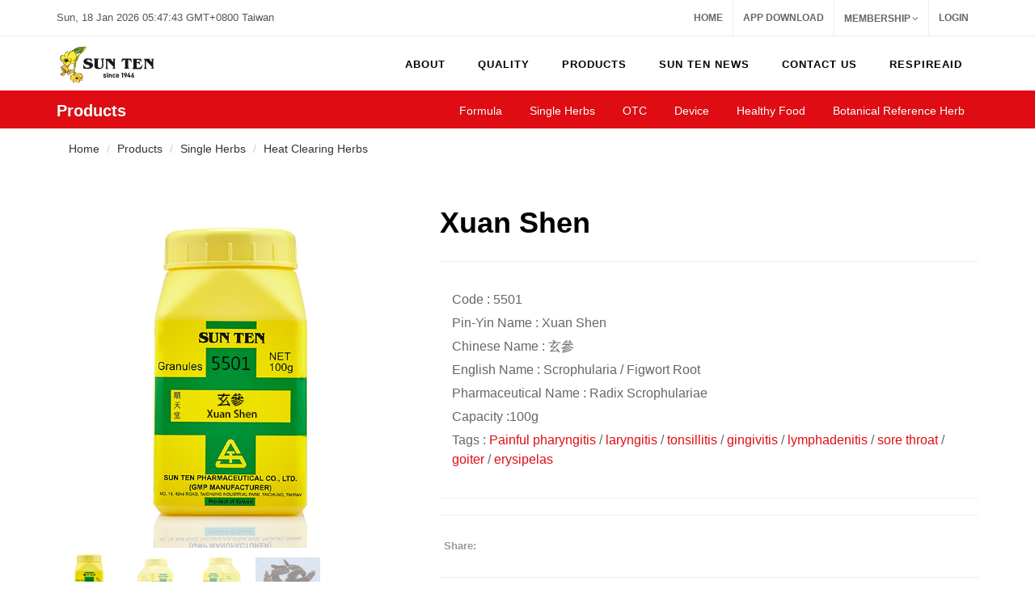

--- FILE ---
content_type: text/html;charset=UTF-8
request_url: https://suntenglobal.com/_en/Products-Datain.php?id=354
body_size: 50652
content:
<!DOCTYPE html>
<html dir="ltr" lang="en-US">
<head>
    <meta http-equiv="content-type" content="text/html; charset=utf-8" />
	<meta name="author" content="SemiColonWeb" />
    <link rel="shortcut icon" href="favicon.ico">
    <title> Xuan Shen</title>

    <meta name="google-site-verification" content="" />
	<meta name="description" content="">
	<meta name="keywords" content="" />
	<meta name="image" content="../Uploads/1478750111-1.jpg" />
	<meta name="url" content="" />

	<meta name="og:image" content="../Uploads/1478750111-1.jpgg" />
	<meta name="og:keywords" content="" />
	<meta name="og:title" content=" Xuan Shen" />

	<!-- Stylesheets
	============================================= -->
	<!--<link href="http://fonts.googleapis.com/css?family=Lato:300,400,400italic,600,700|Raleway:300,400,500,600,700|Crete+Round:400italic" rel="stylesheet" type="text/css" />-->
	<link rel="stylesheet" href="css/bootstrap.css" type="text/css" />
	<link rel="stylesheet" href="style.css" type="text/css" />
	<link rel="stylesheet" href="css/dark.css" type="text/css" />
	<link rel="stylesheet" href="css/font-icons.css" type="text/css" />
	<link rel="stylesheet" href="css/animate.css" type="text/css" />
	<link rel="stylesheet" href="css/magnific-popup.css" type="text/css" />
	<link rel="stylesheet" href="css/responsive.css" type="text/css" />
	<meta name="viewport" content="width=device-width, initial-scale=1, maximum-scale=1" />
	<!--[if lt IE 9]>
	<script src="http://css3-mediaqueries-js.googlecode.com/svn/trunk/css3-mediaqueries.js"></script>
	<![endif]-->

	<!-- External JavaScripts
	============================================= -->
	<script type="text/javascript" src="js/jquery.js"></script>
	<script type="text/javascript" src="js/plugins.js"></script>
	<!-- Document Title
	============================================= -->

	<script src="Scripts/swfobject_modified.js" type="text/javascript"></script>
    </head>
    <body class="stretched" ONDRAGSTART="window.event.returnValue=false" onSelectStart="event.returnValue=false" ONCONTEXTMENU="window.event.returnValue=false">

    <!-- Document Wrapper
	============================================= -->
	<div id="wrapper" class="clearfix">

    <!-- ====================== #Header ====================== -->
	<!-- Top Bar ============================================= -->
<div id="top-bar" class="hidden-xs">
  <div class="container clearfix">
    <div class="col_half nobottommargin">
      <p class="nobottommargin"><strong></strong>
        <script type="text/javascript">
var dc=new Date(),ds=new Date(),dg=8*3600; //dg 更改時區位置
ds.setTime((1768686460+dg)*1000);
function time_callback(){
  var dn=new Date();
  ds.setTime(ds.getTime()+dn.getTime()-dc.getTime());
  dc.setTime(dn.getTime());
  document.getElementById("time").innerHTML=ds.toUTCString()+"+0800";
}
setInterval("time_callback()",1000);
</script><span id='time'></span> Taiwan </p>
    </div>
    <div class="col_half col_last fright nobottommargin">

      <!-- Top Links
                    ============================================= -->
      <div class="top-links">
        <ul>
          <li><a href="index.php">Home</a></li>
          <li><a href="App.php">App Download</a></li>

          <!--經銷商登入才出現的選單-->
                              <li><a href="#">MEMBERSHIP</a>
            <ul>
              <!--<a href="Member-Login.php"><div>Sign In</div></a></li>-->
              <!--<li><a href="Member-Join.php"><div>Join Us</div></a></li>-->

              <li><a href="Member-Register.php">
                <div>Register</div>
                </a></li>
              <li><a href="Member-Forgot.php">
                <div>Forgot</div>
                </a></li>

              <!--<li><a href="Member-Mail.php"><div>Mail</div></a></li>-->
              <!--<li><a href="Member-Final.php"><div>Final</div></a></li>-->

            </ul>
          </li>
          <li><a href="#">Login</a>
            <div class="top-link-section">
              <form id="top-login" role="form" method="post" action="action.php">
                <input type="hidden" name="act" value="login">
                <div class="input-group" id="top-login-username"> <span class="input-group-addon"><i class="icon-user"></i></span>
                  <input type="text" name="Username" class="form-control" placeholder="Username" required>
                </div>
                <div class="input-group" id="top-login-password"> <span class="input-group-addon"><i class="icon-key"></i></span>
                  <input type="password" name="passwd" class="form-control" placeholder="Password" required>
                </div>
                <label class="checkbox">
                  <input type="checkbox" name="remember" value="Y">
                  Remember me </label>
                <button class="btn btn-danger btn-block" type="submit">Sign in</button>
              </form>
            </div>
          </li>
                  </ul>
      </div>
      <!-- .top-links end -->

    </div>
  </div>
</div>
<!-- #top-bar end -->

<!-- Header
		============================================= -->
<header id="header">
  <div id="header-wrap">
    <div class="container clearfix">
      <div id="primary-menu-trigger"><i class="icon-reorder"></i></div>

      <!-- Logo -->
      <div id="logo">
		  <a href="index.php" class="standard-logo" data-dark-logo="images/logo/logo-dark.svg">
			  <img src="images/logo/logo.svg" alt="Canvas Logo"></a>
		  <a href="index.php" class="retina-logo" data-dark-logo="images/logo/logo-dark.svg">
			  <img src="images/logo/logo.svg" alt="Canvas Logo"></a>
	  </div>
      <!-- logo end -->

      <!-- Primary Navigation
					============================================= -->

      <nav id="primary-menu">
        <ul>
          <!-- #menu -->

          <li><a href="#">
            <div>About</div>
            </a><!-- #About -->
            <ul>
              <li><a href="About-Founder.php">
                <div>Founder</div>
                </a></li>
              <li><a href="About-Milestones.php">
                <div>Milestone</div>
                </a></li>
              <li><a href="About-Credibility.php">
                <div>Credibility</div>
                </a></li>
              <li><a href="About-Alliance.php">
                <div>Strategic Alliance</div>
                </a></li>
            </ul>
          </li>
          <!-- #About-->

          <li><a href="#">
            <div><!--<div class="icon-filter"></div>--> Quality</div>
            <span></span></a><!-- #Quality -->
            <ul>
              <li><a href="Quality-Adventage.php">
                <div>Sun Ten Advantage</div>
                </a></li>
              <li><a href="Quality-Certificate.php">
                <div>RD/QC certificate</div>
                </a></li>
              <li><a href="Quality-Control.php">
                <div>Quality Control</div>
                </a></li>
              <li><a href="Quality-Manufacturing.php">
                <div>Manufacturing</div>
                </a></li>
              <li><a href="Quality-RD.php">
                <div>Research & Development</div>
                </a></li>

              <!--li><a href="http://www.brion.org.tw/"><div>BRION</div></a></li-->

            </ul>
          </li>
          <!-- #Quality -->

          <li><a href="#">
            <div><!--<div class="icon-cloud"></div>--> Products</div>
            <span></span></a><!-- #Products -->
            <ul>
                            <li><a href="Products-List.php?dir1=3">
                <div>
                  Formula                </div>
                </a>
                                <!--li><a href="Products-List2.php?dir2=4"><div>Surface Relieving Formulas</div></a></li-->
                                <!--li><a href="Products-List2.php?dir2=5"><div>Harmonizing Formulas</div></a></li-->
                                <!--li><a href="Products-List2.php?dir2=6"><div>Exterior- Interior Releasing Formulas</div></a></li-->
                                <!--li><a href="Products-List2.php?dir2=16"><div>Interior Attacking Formulas</div></a></li-->
                                <!--li><a href="Products-List2.php?dir2=17"><div>Fire Purging Formulas</div></a></li-->
                                <!--li><a href="Products-List2.php?dir2=18"><div>Digestive Formulas</div></a></li-->
                                <!--li><a href="Products-List2.php?dir2=19"><div>Summer Heat Dispelling Formulas</div></a></li-->
                                <!--li><a href="Products-List2.php?dir2=20"><div>Tonic and Replenishing Formulas</div></a></li-->
                                <!--li><a href="Products-List2.php?dir2=21"><div>Chill Dispelling Formulas</div></a></li-->
                                <!--li><a href="Products-List2.php?dir2=22"><div>Sedative Formulas</div></a></li-->
                                <!--li><a href="Products-List2.php?dir2=23"><div>Astringent Formulas</div></a></li-->
                                <!--li><a href="Products-List2.php?dir2=24"><div>Qi Regulating Formulas</div></a></li-->
                                <!--li><a href="Products-List2.php?dir2=25"><div>Blood Regulating Formulas</div></a></li-->
                                <!--li><a href="Products-List2.php?dir2=26"><div>Wind Dispelling Formulas</div></a></li-->
                                <!--li><a href="Products-List2.php?dir2=27"><div>Dampness Draining Formulas</div></a></li-->
                                <!--li><a href="Products-List2.php?dir2=28"><div>Moistening Dryness Formulas</div></a></li-->
                                <!--li><a href="Products-List2.php?dir2=29"><div>Expectorant Formulas</div></a></li-->
                                <!--li><a href="Products-List2.php?dir2=30"><div>Gyneco-Obstetric Formulas</div></a></li-->
                                <!--li><a href="Products-List2.php?dir2=31"><div>Pox and Measles Formulas</div></a></li-->
                                <!--li><a href="Products-List2.php?dir2=32"><div>Vision Improving Formulas</div></a></li-->
                                <!--li><a href="Products-List2.php?dir2=33"><div>Carbuncle Dermatosis Formulas</div></a></li-->
                              </li>
                            <li><a href="Products-List.php?dir1=4">
                <div>
                  Single Herbs                </div>
                </a>
                                <!--li><a href="Products-List2.php?dir2=7"><div>Surface Relieveing Herbs</div></a></li-->
                                <!--li><a href="Products-List2.php?dir2=9"><div>Heat Clearing Herbs</div></a></li-->
                                <!--li><a href="Products-List2.php?dir2=8"><div>Downward Draining Herbs</div></a></li-->
                                <!--li><a href="Products-List2.php?dir2=34"><div>Dampness Draining Herbs</div></a></li-->
                                <!--li><a href="Products-List2.php?dir2=35"><div>Wind-Damp Dispelling</div></a></li-->
                                <!--li><a href="Products-List2.php?dir2=36"><div>Phlegm Transforming & Cough Relieving Herbs</div></a></li-->
                                <!--li><a href="Products-List2.php?dir2=37"><div>Aromatic Damp Transforming</div></a></li-->
                                <!--li><a href="Products-List2.php?dir2=38"><div>Food Stagnation Relieving</div></a></li-->
                                <!--li><a href="Products-List2.php?dir2=39"><div>Qi Regulating Herbs</div></a></li-->
                                <!--li><a href="Products-List2.php?dir2=40"><div>Blood Regulating Herbs</div></a></li-->
                                <!--li><a href="Products-List2.php?dir2=41"><div>Interior Warning & Cold Expelling Herbs</div></a></li-->
                                <!--li><a href="Products-List2.php?dir2=42"><div>Tonifying Herbs</div></a></li-->
                                <!--li><a href="Products-List2.php?dir2=43"><div>Astringent Herbs</div></a></li-->
                                <!--li><a href="Products-List2.php?dir2=44"><div>Spirit Calming Herbs</div></a></li-->
                                <!--li><a href="Products-List2.php?dir2=45"><div>Aromatic Orifices Opening</div></a></li-->
                                <!--li><a href="Products-List2.php?dir2=46"><div>Wind Extinguishing &Tremors Stopping</div></a></li-->
                                <!--li><a href="Products-List2.php?dir2=47"><div>Parasites Expelling Herbs</div></a></li-->
                              </li>
                            <li><a href="Products-List.php?dir1=5">
                <div>
                  OTC                </div>
                </a>
                                <!--li><a href="Products-List2.php?dir2=10"><div>Ointment</div></a></li-->
                                <!--li><a href="Products-List2.php?dir2=11"><div>Honey Pill</div></a></li-->
                                <!--li><a href="Products-List2.php?dir2=49"><div>Honey Pill 【Macao】</div></a></li-->
                                <!--li><a href="Products-List2.php?dir2=51"><div>Travel Mates</div></a></li-->
                                <!--li><a href="Products-List2.php?dir2=52"><div>Herbal Bubble</div></a></li-->
                                <!--li><a href="Products-List2.php?dir2=59"><div>RespireAid</div></a></li-->
                                <!--li><a href="Products-List2.php?dir2=12"><div>Others</div></a></li-->
                              </li>
                            <li><a href="Products-List.php?dir1=8">
                <div>
                  Device                </div>
                </a>
                                <!--li><a href="Products-List2.php?dir2=53"><div>Acuright</div></a></li-->
                                <!--li><a href="Products-List2.php?dir2=54"><div>Herbal Therma</div></a></li-->
                              </li>
                            <li><a href="Products-List.php?dir1=9">
                <div>
                  Healthy Food                </div>
                </a>
                                <!--li><a href="Products-List2.php?dir2=55"><div>Joyful Series</div></a></li-->
                                <!--li><a href="Products-List2.php?dir2=58"><div>RespireAid</div></a></li-->
                                <!--li><a href="Products-List2.php?dir2=56"><div>All Mightea</div></a></li-->
                                <!--li><a href="Products-List2.php?dir2=57"><div>Sweet Ginger</div></a></li-->
                              </li>
                            <li><a href="Products-List.php?dir1=6">
                <div>
                  Botanical Reference Herb                </div>
                </a>
                              </li>
                          </ul>
          </li>
          <!-- #Products -->

          <li><a href="#">
            <div><!--<div class="icon-camera"></div>--> Sun Ten News</div>
            <span></span></a><!-- #News-->
            <ul>
                            <li><a href="News-List.php?id=1">
                <div>
                  Article                </div>
                </a></li>
                            <li><a href="News-List.php?id=2">
                <div>
                  E-News                </div>
                </a></li>
                            <li><a href="News-List.php?id=4">
                <div>
                  VIDEOS                </div>
                </a></li>
                          </ul>
          </li>
          <!-- #News-->

          <li><a href="Contact-Us.php">
            <div><!--<div class="icon-suitcase"></div>--> Contact us</div>
            <span></span></a><!-- #How to buy-->
            <ul>
              <li><a href="How-Distributors.php">
                <div>Find a distributor</div>
                </a></li>
              <li><a href="Contact-QA.php">
                <div>Questions</div>
                </a></li>
            </ul>
          </li>
          <!-- #How to buy-->

          <li><a href="#">
            <div>RespireAid</div>
            </a><!-- #About -->
            <ul>
              <li><a href="News-Datain.php?id=703">
                <div>Latest News</div>
                </a></li>
              <li><a href="RespireAid-en-About.php">
                <div>About RespireAid</div>
                </a></li>
              <li><a href="RespireAid-en-Successful.php">
                <div>Case sharing <!--Case Reports--></div>
                </a></li>
              <li><a href="RespireAid-en-Where.php">
                <div>Where to buy</div>
                </a></li>
              <li><a href="RespireAid-en-How.php">
                <div>How to take RespireAid</div>
                </a></li>
              <li><a href="RespireAid-en-Features.php">
                <div>Features of RespireAid</div>
                </a></li>
              <li><a href="RespireAid-en-News.php">
                <div>News Report</div>
                </a></li>
              <li><a href="RespireAid-en-FAQ.php">
                <div>FAQ</div>
                </a></li>
              <li><a href="RespireAid-en-Contact.php">
                <div>Contact us</div>
                </a></li>
              <li><a href="RespireAid-en-Responsibility.php">
                <div>Eco-Friendly</div>
                </a></li>
              <li><a href="RespireAid-en-Authentic.php">
                <div>Anti-counterfeiting Seal</div>
                </a></li>
            </ul>
          </li>

          <!-- #App-->

        </ul>
        <!-- #menu end-->

        <!-- Top Cart
						============================================= -->

        <!-- Top Search # Google Search 外掛
						============================================= -->
        <!--<div id="top-search">
							<a href="#" id="top-search-trigger"><i class="icon-search3"></i><i class="icon-line-cross"></i></a>
							<form action="search.php" method="get">
								<input type="text" name="q" class="form-control" value="" placeholder="Type &amp; Hit Enter..">

							</form>
						</div>-->

        <!-- #top-search end -->

      </nav>
      <!-- #primary-menu end -->

    </div>
  </div>
</header>
<!-- #header end -->
    <!-- ====================== #header end ================== -->




        <!-- Page Sub Menu
		============================================= -->
		<div id="page-menu">

			<div id="page-menu-wrap">

				<div class="container clearfix">

					<div class="menu-title"><span>Products</span></div>

					<nav>
						<ul>
<li ><a href="Products-List.php?dir1=3">Formula</a></li>
<li ><a href="Products-List.php?dir1=4">Single Herbs</a></li>
<li ><a href="Products-List.php?dir1=5">OTC</a></li>
<li ><a href="Products-List.php?dir1=8">Device</a></li>
<li ><a href="Products-List.php?dir1=9">Healthy Food</a></li>
<li ><a href="Products-List.php?dir1=6">Botanical Reference Herb</a></li>

						</ul>
					</nav>

				<div id="page-submenu-trigger"><i class="icon-reorder"></i></div>

				</div>

			</div>

		</div><!-- #page-menu end -->

		<!-- Page Title
		============================================= -->
		<section id="page-title">

			<div class="container clearfix">


				<ol class="breadcrumb">
					<li><a href="#">Home</a></li>
					<li><a href="#">Products</a></li>
<li class="active"><a href="/_en/Products-List.php?dir1=4">Single Herbs</a></li>
<li class="active"><a href="/_en/Products-List2.php?dir2=9&dir1=4">Heat Clearing Herbs</a></li>
				</ol>
			</div>

		</section><!-- #page-title end -->






    <!-- Content
	============================================= -->
		<section id="content">
        <div class="content-wrap"><!--content-wrap-->
        <div class="container clearfix">

                    <!-- Post Content
					============================================= -->


                    <div class="single-product">
                    <div class="product">

                                <div class="col_two_fifth">

                                <!-- Product Single - Gallery
                                ============================================= -->
                                <div class="product-image">
                                    <div class="fslider" data-pagi="false" data-arrows="false" data-thumbs="true">
                                        <div class="flexslider">
                                            <div class="slider-wrap" data-lightbox="gallery">

<div class="slide" data-thumb="../Uploads/1478750111-1.jpg"><a href="../Uploads/1478750111-1.jpg" title="Xuan Shen 玄參" data-lightbox="gallery-item">
<img src="../Uploads/1478750111-1.jpg" alt="Xuan Shen玄參"></a></div>

<div class="slide" data-thumb="../Uploads/1478750111-2.jpg"><a href="../Uploads/1478750111-2.jpg" title="Xuan Shen 玄參" data-lightbox="gallery-item">
<img src="../Uploads/1478750111-2.jpg" alt="Xuan Shen玄參"></a></div>

<div class="slide" data-thumb="../Uploads/1478750111-3.jpg"><a href="../Uploads/1478750111-3.jpg" title="Xuan Shen 玄參" data-lightbox="gallery-item">
<img src="../Uploads/1478750111-3.jpg" alt="Xuan Shen玄參"></a></div>

<div class="slide" data-thumb="../Uploads/1478750111-5.jpg"><a href="../Uploads/1478750111-5.jpg" title="Xuan Shen 玄參" data-lightbox="gallery-item">
<img src="../Uploads/1478750111-5.jpg" alt="Xuan Shen玄參"></a></div>

                                            </div>
                                        </div>
                                    </div>
																		                                </div><!-- Product Single - Gallery End -->





<!--<div class="product-image">
	<div class="fslider" data-pagi="false" data-arrows="false" data-thumbs="true">
		<div class="flexslider">
			<div class="slider-wrap" data-lightbox="gallery">

				<div class="slide" data-thumb="images/products/Formula/DEMO-A-L.jpg">
				<a href="images/products/Formula/DEMO-D-L1.jpg" title="Pink Printed Dress - Front View" data-lightbox="gallery-item">
				<img src="images/products/Formula/DEMO-D-L1.jpg" alt="Pink Printed Dress"></a>
				</div>

				<div class="slide" data-thumb="images/products/Formula/DEMO-D-L1.jpg">
				<a href="images/products/Formula/DEMO-A-L4.jpg" title="Pink Printed Dress - Side View" data-lightbox="gallery-item">
				<img src="images/products/Formula/DEMO-A-L4.jpg" alt="Pink Printed Dress"></a>
				</div>

				<div class="slide" data-thumb="images/products/Formula/DEMO-A-L4.jpg">
				<a href="images/products/Formula/DEMO-A-L.jpg" title="Pink Printed Dress - Back View" data-lightbox="gallery-item">
				<img src="images/products/Formula/DEMO-A-L.jpg" alt="Pink Printed Dress"></a>
				</div>

			</div>
		</div>
	</div>
	<div class="sale-flash">Sale!</div>
</div>-->





                                </div><!-- col_half End -->

                                <div class="col_three_fifth col_last product-desc">

                                    <!-- Product Single - Price
                                    ============================================= -->
                                    <!--*******分隔 2*******-->
                                    <div class="product-price"><ins>Xuan Shen</ins></div><!-- Product Single - Price End -->
                                    <div class="clear"></div>

                                    <!--  <div class="line"></div>  -->

                                    <!-- Product Single - Short Description
                                    ============================================= -->

                                    <div class="line"></div>

                                    <!-- Product Single - Meta
                                    ============================================= -->
                                    <div class="panel panel-default product-meta">
                                        <div class="panel-body">
                                            <span itemprop="productID" class="sku_wrapper">Code :
                                            <span class="sku">5501</span></span>
                                                                                        <span class="posted_in">Pin-Yin Name : Xuan Shen                                            </span>
                                                                                        <span class="posted_in">Chinese Name : 玄參</span>
                                                                                        <span class="posted_in">English Name : Scrophularia / Figwort Root</span>
                                            
																						                                            <span class="posted_in">Pharmaceutical Name : Radix Scrophulariae</span>
                                            
									
									
									
									                                            <span class="posted_in">Capacity :100g </span><!-- 原來Valume的欄位 -->

                                            

                                            <!--40 關鍵字-->
<span class="tagged_as">Tags :
<a href="/_en/Products-List3.php?tag2=Painful+pharyngitis" rel="tag">Painful pharyngitis</a>  / <a href="/_en/Products-List3.php?tag2=laryngitis" rel="tag">laryngitis</a>  / <a href="/_en/Products-List3.php?tag2=tonsillitis" rel="tag">tonsillitis</a>  / <a href="/_en/Products-List3.php?tag2=gingivitis" rel="tag">gingivitis</a>  / <a href="/_en/Products-List3.php?tag2=lymphadenitis" rel="tag">lymphadenitis</a>  / <a href="/_en/Products-List3.php?tag2=sore+throat" rel="tag">sore throat</a>  / <a href="/_en/Products-List3.php?tag2=goiter" rel="tag">goiter</a>  / <a href="/_en/Products-List3.php?tag2=erysipelas" rel="tag">erysipelas</a> </span>
                                        </div>
                                    </div>
                                    <!-- Product Single - Meta End -->
                                    <div class="line"></div>
                             
                                    
                                    
                                    
                           
                                    
                           
                                    
                                    
                                    
                                    
                          




                                    <div class="line"></div>
                                    
                                    <!--暫時都全部關閉-->

                                    <!--29-->
                                    
                                    <!--30-->
                                    
                                    <!--31-->
                                    
                                    <!--32-->
                                    


                                    <!--
                                    <h4>Ingredients Pin-Yin Name</h4>
                                    <p>Xuan Shen</p>

                                    <h4>Ingredients Pharmaceutical Name</h4>
                                    <p>Radix Scrophulariae</p>
                                    -->




                                    <!-- Product Single - Short Description End -->



                                    <!-- Product Single - Share
                                    ============================================= -->
                                    <div class="si-share noborder clearfix">
                                        <span>Share:</span>
                                        <div>

                                           <!-- Share Bottom
										   ============================================= -->


											<script type="text/javascript">
											/*(function() { var po = document.createElement('script'); po.type = 'text/javascript'; po.async = true; po.src = '//api.at.getsocial.io/widget/v1/gs_async.js?id=3d9c08'; var s = document.getElementsByTagName('script')[0]; s.parentNode.insertBefore(po, s); })();*/
											</script>
                                            <div class="getsocial gs-inline-group"></div>

                                        </div>
                                    </div><!-- Product Single - Share End -->

                                    <div class="clear"></div>
                                    <div class="line"></div>

                                    <!-- Product Single - Quantity & Cart Button
                                    ============================================= -->
                                    <form class="cart nobottommargin clearfix" method="post" enctype='multipart/form-data'>
                                         <a href="Products-List.php?dir1=4" class="button button-xlarge button-red button-rounded tright">Back List </a>
                                         <a href="Contact-Us.php" class="button button-xlarge button-dark button-rounded tright">Contact US <i class="icon-circle-arrow-right"></i></a>
                                    </form><!-- Product Single - Quantity & Cart Button End -->


                                </div>






                                <div class="clear"></div><div class="line"></div>
                                <div class="col_full nobottommargin"><!-- col_full nobottommargin-->

                                    <h4>Related Products</h4>

                                    <div id="oc-product" class="owl-carousel product-carousel"><!-- oc-product-->


                                    <div class="oc-item"><!-- Related Products -1 -->
                                    <div class="product iproduct clearfix">
                                        <div class="product-image">
<a href="Products-Datain.php?id=321"><img src="../Uploads/1478502652-1.jpg" alt="Bai Bian Dou" width="213"></a>

																		                                        </div>
                                        <div class="product-desc center">
                                            <div class="product-title"><span class="Products-Code">5512</span><h3><a href="Products-Datain.php?id=321">Bai Bian Dou</a></h3></div>
                                        </div>
                                    </div>
                                    </div><!-- Related Products -1 -->

                                    <div class="oc-item"><!-- Related Products -1 -->
                                    <div class="product iproduct clearfix">
                                        <div class="product-image">
<a href="Products-Datain.php?id=322"><img src="../Uploads/1478502832-1.jpg" alt="Bai Hua She She Cao" width="213"></a>

																		                                        </div>
                                        <div class="product-desc center">
                                            <div class="product-title"><span class="Products-Code">5502</span><h3><a href="Products-Datain.php?id=322">Bai Hua She She Cao</a></h3></div>
                                        </div>
                                    </div>
                                    </div><!-- Related Products -1 -->

                                    <div class="oc-item"><!-- Related Products -1 -->
                                    <div class="product iproduct clearfix">
                                        <div class="product-image">
<a href="Products-Datain.php?id=323"><img src="../Uploads/1478503188-1.jpg" alt="Bai Jiang Cao" width="213"></a>

																		                                        </div>
                                        <div class="product-desc center">
                                            <div class="product-title"><span class="Products-Code">6109</span><h3><a href="Products-Datain.php?id=323">Bai Jiang Cao</a></h3></div>
                                        </div>
                                    </div>
                                    </div><!-- Related Products -1 -->

                                    <div class="oc-item"><!-- Related Products -1 -->
                                    <div class="product iproduct clearfix">
                                        <div class="product-image">
<a href="Products-Datain.php?id=324"><img src="../Uploads/1478503312-1.jpg" alt="Bai Xian Pi" width="213"></a>

																		                                        </div>
                                        <div class="product-desc center">
                                            <div class="product-title"><span class="Products-Code">5515</span><h3><a href="Products-Datain.php?id=324">Bai Xian Pi</a></h3></div>
                                        </div>
                                    </div>
                                    </div><!-- Related Products -1 -->

                                    <div class="oc-item"><!-- Related Products -1 -->
                                    <div class="product iproduct clearfix">
                                        <div class="product-image">
<a href="Products-Datain.php?id=325"><img src="../Uploads/1478503408-1.jpg" alt="Ban Lan Gen" width="213"></a>

																		                                        </div>
                                        <div class="product-desc center">
                                            <div class="product-title"><span class="Products-Code">5803</span><h3><a href="Products-Datain.php?id=325">Ban Lan Gen</a></h3></div>
                                        </div>
                                    </div>
                                    </div><!-- Related Products -1 -->

                                    <div class="oc-item"><!-- Related Products -1 -->
                                    <div class="product iproduct clearfix">
                                        <div class="product-image">
<a href="Products-Datain.php?id=326"><img src="../Uploads/1478503507-1.jpg" alt="Ban Zhi Lian" width="213"></a>

																		                                        </div>
                                        <div class="product-desc center">
                                            <div class="product-title"><span class="Products-Code">5534</span><h3><a href="Products-Datain.php?id=326">Ban Zhi Lian</a></h3></div>
                                        </div>
                                    </div>
                                    </div><!-- Related Products -1 -->

                                    <div class="oc-item"><!-- Related Products -1 -->
                                    <div class="product iproduct clearfix">
                                        <div class="product-image">
<a href="Products-Datain.php?id=327"><img src="../Uploads/1478503645-1.jpg" alt="Chai Hu" width="213"></a>

																		                                        </div>
                                        <div class="product-desc center">
                                            <div class="product-title"><span class="Products-Code">5910</span><h3><a href="Products-Datain.php?id=327">Chai Hu</a></h3></div>
                                        </div>
                                    </div>
                                    </div><!-- Related Products -1 -->

                                    <div class="oc-item"><!-- Related Products -1 -->
                                    <div class="product iproduct clearfix">
                                        <div class="product-image">
<a href="Products-Datain.php?id=328"><img src="../Uploads/1478503762-1.jpg" alt="Da Qing Ye" width="213"></a>

																		                                        </div>
                                        <div class="product-desc center">
                                            <div class="product-title"><span class="Products-Code">5319</span><h3><a href="Products-Datain.php?id=328">Da Qing Ye</a></h3></div>
                                        </div>
                                    </div>
                                    </div><!-- Related Products -1 -->

                                    <div class="oc-item"><!-- Related Products -1 -->
                                    <div class="product iproduct clearfix">
                                        <div class="product-image">
<a href="Products-Datain.php?id=329"><img src="../Uploads/1478503867-1.jpg" alt="Dan Zhu Ye" width="213"></a>

																		                                        </div>
                                        <div class="product-desc center">
                                            <div class="product-title"><span class="Products-Code">6112</span><h3><a href="Products-Datain.php?id=329">Dan Zhu Ye</a></h3></div>
                                        </div>
                                    </div>
                                    </div><!-- Related Products -1 -->

                                    <div class="oc-item"><!-- Related Products -1 -->
                                    <div class="product iproduct clearfix">
                                        <div class="product-image">
<a href="Products-Datain.php?id=330"><img src="../Uploads/1478503958-1.jpg" alt="Dao Di Wu Gong" width="213"></a>

																		                                        </div>
                                        <div class="product-desc center">
                                            <div class="product-title"><span class="Products-Code">6010</span><h3><a href="Products-Datain.php?id=330">Dao Di Wu Gong</a></h3></div>
                                        </div>
                                    </div>
                                    </div><!-- Related Products -1 -->

                                    <div class="oc-item"><!-- Related Products -1 -->
                                    <div class="product iproduct clearfix">
                                        <div class="product-image">
<a href="Products-Datain.php?id=331"><img src="../Uploads/1478504084-1.jpg" alt="Di Gu Pi" width="213"></a>

																		                                        </div>
                                        <div class="product-desc center">
                                            <div class="product-title"><span class="Products-Code">5610</span><h3><a href="Products-Datain.php?id=331">Di Gu Pi</a></h3></div>
                                        </div>
                                    </div>
                                    </div><!-- Related Products -1 -->

                                    <div class="oc-item"><!-- Related Products -1 -->
                                    <div class="product iproduct clearfix">
                                        <div class="product-image">
<a href="Products-Datain.php?id=332"><img src="../Uploads/1478504178-1.jpg" alt="Gu Jing" width="213"></a>

																		                                        </div>
                                        <div class="product-desc center">
                                            <div class="product-title"><span class="Products-Code">5704</span><h3><a href="Products-Datain.php?id=332">Gu Jing</a></h3></div>
                                        </div>
                                    </div>
                                    </div><!-- Related Products -1 -->




                                    </div><!-- oc-product-->

                                    <script type="text/javascript">

                                    jQuery(document).ready(function($) {

                                    var ocProduct = $("#oc-product");

                                    ocProduct.owlCarousel({
                                        margin: 30,
                                        nav: true,
                                        navText : ['<i class="icon-angle-left"></i>','<i class="icon-angle-right"></i>'],
                                        autoplayHoverPause: true,
                                        dots: false,
                                        responsive:{
                                            0:{ items:1 },
                                            600:{ items:2 },
                                            1000:{ items:4 }
                                        }
                                    });

                                    });

                                    </script>




                                </div><!-- col_full nobottommargin end -->


                            </div>

                        </div>







                    <!-- .postcontent end -->





                </div>



        </div><!--#content-wrap end -->

        </section><!-- #content end -->

    <!-- ====================== #footer ====================== -->
	        <!-- ====================== #Footer Banner ====================== -->
        <div class="section nobottommargin" style="padding-bottom: 340px;">
        <div style="position: absolute;top: 0;left: 0;width: 100%;height: 100%;background: transparent url('images/banner/footer.svg') bottom center no-repeat;"></div>

			 <!--<div class="hidden-sm hidden-xs" style="position: absolute;top: 0;left: 0;width: 100%;height: 100%;background: transparent url('images/banner/footer.png') bottom center no-repeat;"></div>-->
        </div>
        <!-- ====================== #Footer Banner end ================== -->

        <!-- Footer
		============================================= -->
		<footer id="footer" class="dark">

			<div class="container">

				<!-- Footer Widgets
				============================================= -->
				<div class="footer-widgets-wrap clearfix">

					<div class="col_two_third">

						<div class="col_one_third">

							<div class="widget clearfix">

								<img src="images/logo/logo-dark.svg" alt=""  width="120 "class="footer-logo">

								<p>We believe in <strong>Simple</strong>, <strong>Creative</strong> &amp; <strong>Flexible</strong> Design Standards.</p>

								<div style="background: url('images/world-map.png') no-repeat center center; background-size: 100%;">
									<address>
										<strong>SUN TEN PHARMACEUTICAL CO., LTD</strong><br>
										3F., No.207, Sec. 3, Beixin <br>
										Rd., Xindian Dist., New Taipei City <br>
                                        23143, Taiwan (R.O.C.)
									</address>
									<abbr title="Phone Number"><strong>Phone:</strong></abbr> (886)2 8978 5799<br>
									<abbr title="Fax"><strong>Fax:</strong></abbr> (886)2 8913 2338<br>
									<abbr title="Email Address"><strong>Email:</strong></abbr> info@suntenglobal.com
								</div>

							</div>

						</div>

						<div class="col_one_third">

							<div class="widget widget_links clearfix">

								<h4>Strategic Alliance</h4>

								<ul>
									<li><a href="#">Sun Ten Chinaherb (Aust) Pty Ltd.</a></li>
									<li><a href="#">Great Pacific(HK)</a></li>
									<li><a href="#">Sun Ten Pharmaceutical MFG.</a></li>
									<!--<li><a href="#">Oxford Medical Supplies(UK) </a></li>-->
									<li><a href="#">Phytoceutica Inc. (USA) </a></li>
									<li><a href="#">SunTen Phytotech</a></li>
									<li><a href="#">Sun Ten Natureceutica</a></li>
                                    <li><a href="#">Shun Ji Cheng Enterprise</a></li>
									<li><a href="#">Shun Yi Co., Ltd. </a></li>
									<li><a href="#">Shun Cheng Co., Ltd.</a></li>
								</ul>

							</div>

						</div>

						<div class="col_one_third col_last">

							<div class="widget clearfix">
								<h4>Hot News</h4>

								<div id="post-list-footer">
									<div class="spost clearfix">
										<div class="entry-c">
											<div class="entry-title">
												<h4><a href="#">Discovery's TAIWAN MADE wil be aired from March 13 across the Asia-Pacific region...</a></h4>
											</div>
											<ul class="entry-meta">
												<li>10th July 2014</li>
											</ul>
										</div>
									</div>

									<div class="spost clearfix">
										<div class="entry-c">
											<div class="entry-title">
												<h4><a href="#">SUN TEN Now Launches a New Line of Botanical Reference Material (BRM)...</a></h4>
											</div>
											<ul class="entry-meta">
												<li>10th July 2014</li>
											</ul>
										</div>
									</div>

									<div class="spost clearfix">
										<div class="entry-c">
											<div class="entry-title">
												<h4><a href="#">TAIWAN MADE Premiered on December 25, 2014 on Discovery Channel in Taiwan...</a></h4>
											</div>
											<ul class="entry-meta">
												<li>10th July 2014</li>
											</ul>
										</div>
									</div>
								</div>
							</div>

						</div>

					</div>

					<div class="col_one_third col_last">

						<div class="widget clearfix" style="margin-bottom: -20px;">

							<div class="row">

								<div class="col-md-6 bottommargin-sm">
									<div class="counter counter-small"><span data-from="0" data-to="537" data-refresh-interval="50" data-speed="2500" data-comma="true"></span></div>
									<h5 class="nobottommargin">Total Products</h5>
								</div>

								<div class="col-md-6 bottommargin-sm">
									<div class="counter counter-small"><span data-from="100" data-to="51666236" data-refresh-interval="50" data-speed="2000" data-comma="true"></span></div>
									<h5 class="nobottommargin">VIEWS</h5>
								</div>

							</div>

						</div>

						<!--APP 下載-->
						<div class="widget clearfix">

							<!--<h5><strong>Subscribe</strong> to Our Newsletter to get Important News, Amazing Offers &amp; Inside Scoops:</h5>-->
							<div class="row">
								<div class="col-md-6 clearfix bottommargin-sm">
									<a href="https://play.google.com/store/apps/details?id=com.suntenglobal.app">
									<img src="images/app/banner-google.png" alt=""/> </a>

								</div>

								<div class="col-md-6 clearfix">
									<a href="https://itunes.apple.com/us/app/tcm-pro/id1311305592?ls=1&mt=8">
									<img src="images/app/banner-ios.png" alt=""/> </a>

								</div>
							</div>
						</div>

						<div class="widget subscribe-widget clearfix">
							<h5><strong>Subscribe</strong> to Our Newsletter to get Important News, Amazing Offers &amp; Inside Scoops:</h5>
							<div id="widget-subscribe-form-result" data-notify-type="success" data-notify-msg=""></div>
							<form id="widget-subscribe-form" action="action.php" role="form" method="post" class="nobottommargin">
							<input type="hidden" name="act" value="subscribe">
								<div class="input-group divcenter">
									<span class="input-group-addon"><i class="icon-email2"></i></span>
									<input type="email" id="email" name="email" class="form-control required email" placeholder="Enter your Email">
									<span class="input-group-btn">
										<button class="btn btn-success" type="submit">Subscribe</button>
									</span>
								</div>
							</form>
							<script type="text/javascript">
								$("#widget-subscribe-form").validate({
									submitHandler: function(form) {
										$(form).find('.input-group-addon').find('.icon-email2').removeClass('icon-email2').addClass('icon-line-loader icon-spin');
										$(form).ajaxSubmit({
											target: '#widget-subscribe-form-result',
											success: function() {
												$(form).find('.input-group-addon').find('.icon-line-loader').removeClass('icon-line-loader icon-spin').addClass('icon-email2');
												$('#widget-subscribe-form').find('.form-control').val('');
												$('#widget-subscribe-form-result').attr('data-notify-msg', $('#widget-subscribe-form-result').html()).html('');
												SEMICOLON.widget.notifications($('#widget-subscribe-form-result'));
											}
										});
									}
								});
							</script>
						</div>

						<div class="widget clearfix">

							<div class="row">

								<div class="col-md-6 clearfix bottommargin-sm">
									<a href="https://www.facebook.com/suntenglobal" class="social-icon si-dark si-colored si-facebook nobottommargin" style="margin-right: 10px;">
										<i class="icon-facebook"></i>
										<i class="icon-facebook"></i>
									</a>
									<a href="https://www.facebook.com/suntenglobal/"><small style="display: block; margin-top: 3px;"><strong>Like us</strong><br>on Facebook</small></a>
								</div>

								<div class="col-md-6 clearfix">
									<a href="#" class="social-icon si-dark si-colored si-rss nobottommargin" style="margin-right: 10px;">
										<i class="icon-twitter"></i>
										<i class="icon-twitter"></i>
									</a>
									<a href="#"><small style="display: block; margin-top: 3px;"><strong>Subscribe</strong><br>on Twitter</small></a>
								</div>

							</div>

						</div>





					</div>

				</div><!-- .footer-widgets-wrap end -->

			</div>

			<!-- Copyrights
			============================================= -->
			<div id="copyrights">

				<div class="container clearfix">

					<div class="col_half">
						Copyrights &copy; 2015 SUN TEN PHARMACEUTICAL Co., LTD. All Rights Reserved.<br>
						<div class="copyright-links"><a href="#">Terms of Use</a> / <a href="Privacy.php">Privacy Policy</a></div>
					</div>

					<div class="col_half col_last tright">
						<div class="fright clearfix">
							<a href="https://www.facebook.com/suntenglobal" class="social-icon si-small si-borderless si-facebook">
								<i class="icon-facebook"></i>
								<i class="icon-facebook"></i>
							</a>

							<a href="#" class="social-icon si-small si-borderless si-twitter">
								<i class="icon-twitter"></i>
								<i class="icon-twitter"></i>
							</a>

						</div>

						<div class="clear"></div>
						<i class="icon-envelope2"></i> marketing@sunten.com.tw <span class="middot">&middot;</span> +886-2-8978-5799 <span class="middot">&middot;</span> <i class="icon-skype2"></i> Skype
					</div>

				</div>

			</div><!-- #copyrights end -->

		</footer><!-- #footer end -->
    <!-- ====================== #footer end ================== -->


	</div><!-- #wrapper end -->

    <!-- ====================== #script ====================== -->
		<!-- Go To Top
	============================================= -->
	<div id="gotoTop" class="icon-angle-up"></div>

	<!-- Footer Scripts
	============================================= -->
	<script type="text/javascript" src="js/functions.js"></script>    <!-- ====================== #script end ================== -->

</body>
</html>


--- FILE ---
content_type: image/svg+xml
request_url: https://suntenglobal.com/_en/images/logo/logo-dark.svg
body_size: 53521
content:
<?xml version="1.0" encoding="utf-8"?>
<!-- Generator: Adobe Illustrator 27.1.1, SVG Export Plug-In . SVG Version: 6.00 Build 0)  -->
<svg version="1.1" id="_圖層_1" xmlns="http://www.w3.org/2000/svg" xmlns:xlink="http://www.w3.org/1999/xlink" x="0px" y="0px"
	 viewBox="0 0 125 70" style="enable-background:new 0 0 125 70;" xml:space="preserve">
<style type="text/css">
	.st0{fill:#FFFFFF;}
	.st1{fill:#CFD62F;}
	.st2{fill:#181819;}
	.st3{fill:#F6AD3C;}
	.st4{fill:none;}
	.st5{fill:#FFF231;}
	.st6{fill:#86BC43;}
	.st7{fill:#FDD23E;}
</style>
<g>
	<g>
		<g>
			<g>
				<g>
					<path class="st0" d="M40.9,32c1.6,0.5,2.7,1,3.3,1.5c0.6,0.5,0.8,1.3,0.8,2.2c0,1.4-0.6,2.5-1.8,3.3c-1.2,0.8-2.7,1.3-4.7,1.3
						c-0.8,0-1.6-0.1-2.6-0.2c-0.9-0.2-1.5-0.2-1.6-0.2c-0.2,0-0.4,0-0.5,0.1c-0.2,0.1-0.4,0.2-0.6,0.3L32.9,35l0.6,0
						c0.2,1.2,0.7,2.2,1.5,2.8c0.8,0.7,1.8,1,3.1,1c0.9,0,1.5-0.1,2-0.4c0.5-0.3,0.7-0.7,0.7-1.2c0-0.8-0.7-1.3-2.2-1.8
						c-0.2,0-0.3-0.1-0.4-0.1l-1.6-0.5c-1.2-0.3-2-0.8-2.5-1.4c-0.5-0.6-0.8-1.3-0.8-2.2c0-1.2,0.5-2.1,1.4-2.8
						c0.9-0.7,2.2-1.1,3.7-1.1c0.6,0,1.3,0.1,2.2,0.2c0.9,0.1,1.5,0.2,1.8,0.2c0.1,0,0.3,0,0.4-0.1c0.2,0,0.3-0.1,0.5-0.2l0.4,4
						l-0.6,0.1c-0.5-0.9-1-1.5-1.7-2c-0.7-0.5-1.4-0.7-2.1-0.7c-0.6,0-1,0.1-1.4,0.4c-0.3,0.3-0.5,0.6-0.5,0.9
						c0,0.3,0.1,0.6,0.4,0.8c0.2,0.2,0.7,0.4,1.4,0.6L40.9,32z"/>
					<path class="st0" d="M57.8,33.5c0,0,0,0.1,0,0.2c0.1,1,0.1,1.7,0.1,2.2c0,1.5-0.5,2.7-1.4,3.4c-1,0.7-2.4,1.1-4.4,1.1
						c-1.9,0-3.3-0.3-4.1-0.9c-0.8-0.6-1.2-1.6-1.2-3.1c0-0.1,0-0.3,0-0.7c0-0.3,0-0.5,0-0.7l0.2-4.8v-0.3c0-0.7-0.1-1.2-0.3-1.4
						c-0.2-0.2-0.5-0.3-1-0.4v-0.5h6.7v0.5c-0.5,0.1-0.9,0.3-1.1,0.7C51.1,29.2,51,29.9,51,31l-0.1,3.9c0,0.2,0,0.4,0,0.6
						c0,0.2,0,0.5,0,0.8c0,0.9,0.2,1.6,0.7,2c0.4,0.4,1.1,0.7,2,0.7c1,0,1.7-0.3,2.1-0.8c0.4-0.5,0.6-1.4,0.6-2.6c0-0.2,0-0.4,0-0.5
						c0-0.1,0-0.2,0-0.3l-0.2-3.2c-0.1-1.3-0.2-2.2-0.5-2.7c-0.2-0.5-0.7-0.7-1.2-0.8v-0.5h4.7v0.5c-0.5,0.1-0.8,0.2-1.1,0.5
						c-0.3,0.3-0.4,0.7-0.4,1.1c0,0.2,0,0.3,0,0.4c0,0.1,0,0.2,0,0.3L57.8,33.5z"/>
					<path class="st0" d="M61.1,30.1c0-0.8-0.1-1.3-0.2-1.5c-0.1-0.2-0.4-0.4-0.8-0.4v-0.5h7.5v0.5c-0.2,0.1-0.3,0.1-0.3,0.2
						c-0.1,0.1-0.1,0.2-0.1,0.3c0,0.1,0,0.2,0.1,0.3c0.1,0.1,0.2,0.2,0.3,0.3l2.6,2.7v-1.9c0-0.8-0.1-1.3-0.2-1.5
						c-0.1-0.2-0.4-0.4-0.8-0.4v-0.5h3.7v0.5c-0.4,0.1-0.6,0.2-0.8,0.4c-0.1,0.2-0.2,0.7-0.2,1.5v7.6c0,0.8,0.1,1.3,0.2,1.5
						c0.1,0.2,0.4,0.4,0.8,0.4v0.5h-3.9v-0.5c0.5,0,0.8-0.1,1-0.3c0.2-0.2,0.3-0.6,0.3-1.2v-0.4L62.8,30v7.5c0,0.9,0.1,1.4,0.3,1.7
						c0.2,0.3,0.5,0.4,1,0.5v0.5h-3.9v-0.5c0.4-0.1,0.6-0.2,0.8-0.4c0.1-0.2,0.2-0.7,0.2-1.5V30.1z"/>
				</g>
				<g>
					<path class="st0" d="M83.4,40.1v-0.5c0.5,0,0.8-0.2,1-0.5c0.2-0.3,0.3-0.8,0.3-1.7v-8.3h-0.3c-0.9,0-1.7,0.2-2.3,0.7
						c-0.6,0.5-1.1,1.1-1.4,2.1l-0.6-0.1l0.9-4.4c0.1,0.1,0.3,0.2,0.4,0.2c0.1,0,0.3,0,0.5,0h9.3c0.2,0,0.4,0,0.5,0
						c0.1,0,0.3-0.1,0.4-0.2l1,4.4l-0.6,0.1c-0.3-0.9-0.8-1.6-1.4-2.1c-0.6-0.5-1.3-0.7-2.2-0.7h-0.3v8.3c0,0.9,0.1,1.4,0.3,1.7
						c0.2,0.3,0.5,0.4,1,0.5v0.5H83.4z"/>
					<path class="st0" d="M93.9,40.1v-0.5c0.4-0.1,0.6-0.2,0.8-0.4c0.1-0.2,0.2-0.7,0.2-1.5v-7.6c0-0.8-0.1-1.3-0.2-1.5
						c-0.1-0.2-0.4-0.4-0.8-0.4v-0.5h9.2c0.3,0,0.5,0,0.7-0.1c0.2-0.1,0.3-0.1,0.4-0.3l1.1,4.3l-0.5,0.1c-0.4-0.9-1-1.6-1.7-2
						c-0.8-0.5-1.7-0.7-2.7-0.7c-0.5,0-0.9,0.1-1.1,0.3c-0.2,0.2-0.3,0.6-0.3,1.2v1.3h1.1c0.7,0,1.2-0.1,1.4-0.3
						c0.2-0.2,0.4-0.6,0.5-1.1h0.4l0.8,4.8l-0.4,0.1c-0.3-0.8-0.6-1.4-1-1.7c-0.4-0.3-1-0.5-1.8-0.5h-1v4.1c0,0.7,0.1,1.2,0.4,1.4
						c0.2,0.2,0.7,0.4,1.4,0.4c1.1,0,2.1-0.3,2.9-0.9c0.8-0.6,1.6-1.6,2.3-2.8l0.5,0.1l-1.7,5.1c-0.1-0.1-0.3-0.1-0.4-0.1
						c-0.1,0-0.4,0-0.7,0H93.9z"/>
					<path class="st0" d="M108.7,30.1c0-0.8-0.1-1.3-0.2-1.5c-0.1-0.2-0.4-0.4-0.8-0.4v-0.5h7.5v0.5c-0.2,0.1-0.3,0.1-0.3,0.2
						c-0.1,0.1-0.1,0.2-0.1,0.3c0,0.1,0,0.2,0.1,0.3c0.1,0.1,0.2,0.2,0.3,0.3l2.6,2.7v-1.9c0-0.8-0.1-1.3-0.2-1.5
						c-0.1-0.2-0.4-0.4-0.8-0.4v-0.5h3.7v0.5c-0.4,0.1-0.6,0.2-0.8,0.4c-0.1,0.2-0.2,0.7-0.2,1.5v7.6c0,0.8,0.1,1.3,0.2,1.5
						c0.1,0.2,0.4,0.4,0.8,0.4v0.5h-3.9v-0.5c0.5,0,0.8-0.1,1-0.3c0.2-0.2,0.3-0.6,0.3-1.2v-0.4l-7.4-7.7v7.5c0,0.9,0.1,1.4,0.3,1.7
						c0.2,0.3,0.5,0.4,1,0.5v0.5h-3.9v-0.5c0.4-0.1,0.6-0.2,0.8-0.4c0.1-0.2,0.2-0.7,0.2-1.5V30.1z"/>
				</g>
			</g>
		</g>
		<g>
			<g>
				<path class="st1" d="M21.5,48.8c-0.1,0.1-0.4,0.3-0.4,0.3l0.2-0.8c0,0,0.3-5,0-7.1c-0.3-2.2-0.3-3.6-0.3-3.6l0.2-1.3l1.4-6.7
					l1.2-2.1c0,0,3.8-5.8,4.5-8.3l0.8-0.2l1-1.6l1.4-1.4c0,0,3.3-2.1,4-3c0,0,0.5-0.5,0.9-0.4c0.4,0.1,0.9,1,0.9,1.4
					c0,0.4-1,1.2-1,1.3c-0.1,0.1-2.5,3.1-2.8,3.2c-0.3,0.2-2.2,2.1-2.2,2.1L30.3,21l-0.4,0.4l-0.4,0.9l-1.8,3l-2.8,5L23,38.3
					l-0.4,1.3C22.6,39.6,21.9,48.5,21.5,48.8z"/>
				<g>
					<path class="st2" d="M22.6,39.4c-0.2,1.6-0.3,3.1-0.5,4.7c-0.1,0.8-0.2,1.6-0.3,2.3c-0.1,0.8-0.1,1.6-0.3,2.3l0,0c0,0,0,0,0,0
						c0,0,0,0,0,0c0.2-0.3,0.4-0.7,0.5-1.1c0.1-0.4,0.2-0.8,0.3-1.2c0.1-0.8,0.2-1.6,0.2-2.4c0-0.8,0.1-1.6,0.1-2.4L22.6,39.4
						L22.6,39.4C22.6,39.4,22.6,39.4,22.6,39.4C22.6,39.4,22.6,39.4,22.6,39.4z"/>
					<path class="st2" d="M22.5,38.6c-0.4-0.4-0.9-0.8-1.5-1.1c0,0-0.1,0-0.1,0c0,0,0,0,0,0l0,0c0.2,1.8,0.3,3.7,0.3,5.5l0.1,2.8
						c0,0.9,0.1,1.8-0.2,2.7l0,0c0,0,0,0,0,0c0,0,0,0,0,0c0.2-0.4,0.3-0.9,0.4-1.3c0.1-0.5,0.1-0.9,0.1-1.4c0.1-0.9,0-1.9-0.1-2.8
						c-0.2-1.8-0.3-3.7-0.6-5.5L21,37.7C21.5,37.9,22,38.2,22.5,38.6C22.4,38.6,22.5,38.6,22.5,38.6C22.5,38.6,22.5,38.6,22.5,38.6z
						"/>
					<path class="st2" d="M22.7,29.6c-0.2,0.6-0.3,1.2-0.4,1.7l-0.4,1.7l-0.4,1.7l-0.2,0.9c-0.1,0.3-0.2,0.6-0.2,0.8l0,0
						c0,0.1,0,0.2,0.1,0.3c0.1,0,0.2,0,0.3-0.1c0,0,0,0,0,0c0.1-0.3,0.1-0.6,0.2-0.9l0.2-0.9l0.3-1.8l0.3-1.8
						C22.5,30.7,22.5,30.2,22.7,29.6z"/>
					<path class="st2" d="M24.7,30.5c-0.3,1.3-0.6,2.6-0.9,3.9c-0.3,1.3-0.7,2.6-1.1,3.9l0,0c0,0.1,0,0.2,0.1,0.3
						c0.1,0,0.2,0,0.3-0.1c0,0,0,0,0,0c0.4-1.3,0.6-2.6,0.9-4C24.2,33.2,24.4,31.8,24.7,30.5z"/>
					<path class="st2" d="M24,30.5c-0.3,1.1-0.5,2.2-0.8,3.3c-0.1,0.5-0.3,1.1-0.5,1.6c-0.2,0.5-0.3,1.1-0.6,1.5l0,0
						c-0.1,0.1,0,0.3,0.1,0.3c0.1,0.1,0.3,0,0.3-0.1c0,0,0,0,0,0c0.2-0.6,0.4-1.1,0.5-1.7c0.1-0.6,0.2-1.1,0.3-1.7
						C23.6,32.8,23.8,31.7,24,30.5z"/>
					<path class="st2" d="M29.7,21.8c-0.5,0.7-0.9,1.4-1.3,2.1L27.1,26l-2.5,4.2l0.3-0.1l-1.8-1.3c-0.1-0.1-0.2-0.1-0.3,0.1
						c-0.1,0.1-0.1,0.2,0.1,0.3c0,0,0,0,0,0l1.8,1.2l0,0c0.1,0.1,0.2,0,0.3-0.1l0,0l2.3-4.3l1.2-2.1C28.9,23.2,29.3,22.5,29.7,21.8z
						"/>
					<path class="st2" d="M23.6,28.8c0.8-1.4,1.6-2.8,2.4-4.3c0.4-0.7,0.8-1.4,1.1-2.2c0.3-0.7,0.7-1.5,0.9-2.3
						c-0.3,0.8-0.6,1.5-1,2.2c-0.4,0.7-0.8,1.4-1.2,2.1c-0.8,1.4-1.7,2.8-2.6,4.1c-0.1,0.1,0,0.2,0.1,0.3
						C23.4,28.9,23.5,28.9,23.6,28.8C23.6,28.8,23.6,28.8,23.6,28.8z"/>
					<path class="st2" d="M24.1,29.2c0.8-1.3,1.6-2.7,2.4-4l1.1-2c0.4-0.7,0.8-1.3,1.1-2.1c-0.3,0.7-0.8,1.3-1.2,2l-1.2,1.9
						c-0.8,1.3-1.7,2.6-2.5,3.9c-0.1,0.1,0,0.2,0.1,0.3C23.9,29.3,24.1,29.3,24.1,29.2C24.1,29.2,24.1,29.2,24.1,29.2z"/>
					<path class="st2" d="M28.3,19.3c0.2,0,0.5,0,0.7-0.1c0.1-0.1,0.2-0.1,0.3-0.2c0,0,0.1-0.1,0.1-0.2c0,0,0-0.1,0.1-0.1
						c0.2-0.3,0.4-0.7,0.7-1c0.5-0.6,1-1.2,1.6-1.7c0.7-0.4,1.3-0.9,1.9-1.4c0.6-0.5,1.2-1,1.8-1.6c-0.6,0.5-1.2,1-1.9,1.5
						c-0.6,0.5-1.3,1-2,1.4c-0.7,0.5-1.2,1.1-1.7,1.7c-0.3,0.3-0.5,0.6-0.7,1c0,0-0.1,0.1-0.1,0.1c0,0,0,0.1-0.1,0.1
						c0,0-0.1,0.1-0.2,0.1c-0.1,0.1-0.3,0.1-0.5,0l0,0c-0.1,0-0.2,0.1-0.3,0.2C28.1,19.2,28.2,19.3,28.3,19.3
						C28.3,19.3,28.3,19.3,28.3,19.3z"/>
					<path class="st2" d="M28.4,19.4c0.2,0.5,0.3,0.9,0.5,1.4c0.1,0.2,0.2,0.5,0.3,0.7c0,0.1,0.1,0.1,0.1,0.2c0.1,0.1,0.3,0.1,0.4,0
						c0.2-0.1,0.3-0.2,0.3-0.3l0.1-0.2c0,0,0.1-0.1,0-0.1c0,0,0.1,0,0.1,0c0,0,0,0,0,0l0.1-0.1l0.2-0.1c0.2-0.2,0.4-0.3,0.6-0.5
						c0.4-0.3,0.8-0.7,1.1-1c0.7-0.7,1.4-1.4,2-2.2c0.6-0.8,1.2-1.6,2-2.2c-0.8,0.6-1.5,1.3-2.1,2.1c-0.6,0.8-1.3,1.4-2.1,2.1
						c-0.4,0.3-0.8,0.6-1.1,0.9c-0.2,0.2-0.4,0.3-0.6,0.4l-0.1,0.1l-0.1,0c0,0,0,0,0,0c0,0,0,0,0,0c0,0,0,0-0.1,0c0,0,0,0-0.1,0
						c0,0,0,0-0.1,0.1c0,0,0,0.1-0.1,0.1l-0.1,0.2c-0.1,0.1-0.1,0.2-0.2,0.2c0,0,0,0,0,0c0,0,0-0.1-0.1-0.1
						c-0.1-0.2-0.2-0.4-0.3-0.6c-0.2-0.5-0.3-0.9-0.4-1.4l0,0c0-0.1-0.2-0.2-0.3-0.2C28.5,19.2,28.4,19.3,28.4,19.4
						C28.4,19.4,28.4,19.4,28.4,19.4z"/>
					<path class="st2" d="M29.3,19.7c0.8-0.9,1.7-1.8,2.5-2.7c0.4-0.4,0.9-0.9,1.4-1.3c0.5-0.4,0.9-0.8,1.4-1.3
						c-0.5,0.4-0.9,0.8-1.4,1.2c-0.5,0.3-1,0.8-1.5,1.2c-0.9,0.8-1.8,1.7-2.7,2.6c-0.1,0.1-0.1,0.2,0,0.3
						C29.1,19.8,29.2,19.8,29.3,19.7C29.3,19.7,29.3,19.7,29.3,19.7z"/>
					<path class="st2" d="M30.1,20.4c0.5-0.5,0.9-1,1.4-1.5l0.7-0.7c0.2-0.2,0.5-0.5,0.8-0.7c0.5-0.5,0.9-1,1.4-1.6
						c0.4-0.5,0.9-1.1,1.4-1.5c-0.5,0.5-1,1-1.4,1.5c-0.5,0.5-0.9,1-1.4,1.5c-0.2,0.2-0.5,0.4-0.8,0.7l-0.8,0.7
						c-0.5,0.5-1,0.9-1.5,1.4c-0.1,0.1-0.1,0.2,0,0.3C29.8,20.5,30,20.5,30.1,20.4C30.1,20.4,30.1,20.4,30.1,20.4z"/>
				</g>
			</g>
			<g>
				<g>
					<path class="st1" d="M11.7,41.6c4.4,0.4,7.1,2.5,7.1,2.5l4.4,5.9l1.6-1.3c0,0-4.9-4.4-4.2-5.7c1.1-2,2.7-4.6,2.4-4.9
						c-0.3-0.3-2.2,2.6-3.1,3.7c0,0-7.1-1.4-7.9-1.2L11.7,41.6z"/>
				</g>
				<g>
					<g>
						<path class="st2" d="M23,38.1c0,0,0.1,0.1,0.1,0.1c0.2,0.3-2.2,4.5-2.4,5c-0.3,0.9,2.4,3.9,4.2,5.5c0,0,0.1,0.1,0.1,0.1
							c0,0.1,0,0.1-0.1,0.1l-1.6,1.3c-0.1,0.1-0.2,0-0.2,0l-4.4-5.9c-0.2-0.2-2.9-2.1-7-2.4c-0.1,0-0.1,0-0.1-0.1c0,0,0-0.1,0-0.1
							l0.3-0.9c0-0.1,0.1-0.1,0.1-0.1c0.8-0.2,7.1,1,8,1.2C20,41.7,22.8,37.9,23,38.1z M24.5,48.8c-0.9-0.8-4.6-4.4-4.1-5.7
							c0.1-0.3,2.6-4.4,2.5-4.6c-0.2-0.2-3,3.7-3,3.7c0,0,0,0-0.1,0c-2.7-0.5-6.9-1.3-7.7-1.2l-0.2,0.6c4.2,0.4,6.9,2.5,6.9,2.5
							c0,0,0,0,0,0l4.3,5.8L24.5,48.8z"/>
					</g>
				</g>
			</g>
			<g>
				<g>
					<path class="st1" d="M16.7,31.6c3.9-2,7.3-1.6,7.3-1.6s1,0,1.1-1.4c0.1-0.9-1.2-1.1-1.3-1c0,0-6.8,2.5-7.3,3.2L16.7,31.6z"/>
				</g>
				<g>
					<g>
						<path class="st2" d="M25.2,28.1c0.2,1,0.3,1.4-1.2,2.1c-0.3,0.1-3.5-0.2-7.2,1.6c0,0-0.1,0-0.1,0c0,0-0.1-0.1-0.1-0.1
							l-0.3-0.9c0-0.1,0-0.1,0-0.2c0.6-0.6,6.6-2.9,7.4-3.2C23.8,27.3,25.1,27.6,25.2,28.1z M24.8,28.2c-0.1-0.3-1-0.5-1-0.5
							c0,0,0,0-0.1,0c-2.6,1-6.5,2.5-7.2,3l0.2,0.6c3.8-1.9,7.2-1.6,7.2-1.5c0,0,0,0,0,0C24,29.8,25.1,29.6,24.8,28.2z"/>
					</g>
				</g>
			</g>
			<g>
				<g>
					<path class="st3" d="M17.5,43.2c-0.6-0.3-2.3-2.1-2.3-2.1l-0.7-0.8c0,0,0.4-1.9,0.6-2.6c0.1-0.7,0.5-2.8,0.2-3.2
						c-0.3-0.4-1.1-2.7-1.3-2.8c-0.2-0.1-0.5,0.1-0.5,0.4c-0.1,0.3-0.6,5.2,0,6.9c-0.7-1.1-1.6-2.3-1.9-2.6
						c-0.6-0.5-0.5-0.9-1.1-0.5c-0.6,0.3-1.1,0.8-1.4,0.6c-0.3-0.2-0.8-0.2-1.4,0.3C7,37,7,37.1,6.4,37.6c-0.6,0.4-1.1,0.3-1.1,0.9
						c0,0.4,1,0.9,2.1,1.5C7.3,40,7.2,40,7,40.1c-0.6,0.3-1.2,1.2-0.4,1.6c1.2,0.7,1.5,2.4,2.8,2.6c0,0-0.3,0.9-2.4,1.4
						c-2.2,0.5-1.9,1.9-1.4,2.3c1,0.9,2.9,1,3.5,0.5c0.6-0.6,1-1.7,1.5-2.8c0.2-0.3,0.3-0.6,0.5-0.8c0,0,0,0.1,0,0.1
						c0,0,0.8,0.6,2-0.7c0.2,1.7,1.3,3.1,1.5,3c0.5-0.2,1.6-0.9,1.8-1.3c1,1.6,1.7-1.3,2.2-1.5C19,44.4,18,43.4,17.5,43.2z"/>
					<path class="st2" d="M10.9,43.6c0,0,0,1.1-0.7,1.4c-0.6,0.2,0-1.2-0.2-1.8C9.9,42.6,9.9,42,9.9,42S10.7,42.6,10.9,43.6z"/>
				</g>
				<g>
					<path class="st2" d="M14.5,40.2c0-0.7,0.2-1.4,0.2-2.1c0.1-0.7,0.2-1.4,0.2-2.1c0-0.3,0-0.7,0-1c0-0.2,0-0.3,0-0.4c0,0,0,0,0,0
						c0,0,0,0,0,0c0,0,0,0,0,0l0,0c0,0,0-0.1-0.1-0.1c-0.1-0.1-0.1-0.2-0.2-0.3c-0.3-0.7-0.6-1.3-0.8-2l-0.1-0.2l0-0.1
						c0,0,0-0.1,0,0l0,0c0,0,0,0,0.1,0c0.1,0,0.1,0,0.1,0c0,0,0,0,0.1,0c0,0,0.1,0,0.1,0c0,0,0,0,0,0c0,0,0,0,0,0.1l0,0.1l0,0.1
						l-0.1,0.5c-0.1,0.7-0.2,1.4-0.2,2.1c-0.1,0.7-0.1,1.4-0.2,2.1c0,0.7-0.1,1.4,0.1,2.1l-0.1,0c-0.2-0.3-0.2-0.7-0.3-1
						c-0.1-0.3-0.1-0.7-0.1-1.1c0-0.7,0-1.4,0-2.1c0-0.7,0.1-1.4,0.2-2.1l0.1-0.5c0-0.1,0-0.2,0-0.3c0-0.1,0.1-0.2,0.1-0.3
						c0.1-0.1,0.1-0.1,0.2-0.2c0.1,0,0.2,0,0.3,0.1c0.1,0.2,0.2,0.3,0.3,0.5c0.3,0.6,0.5,1.3,0.8,2c0,0.1,0.1,0.2,0.1,0.2
						c0,0.1,0.1,0.2,0.1,0.2c0,0.2,0,0.4,0,0.5c0,0.4,0,0.7-0.1,1.1c-0.1,0.7-0.2,1.4-0.4,2.1L14.5,40.2L14.5,40.2z"/>
					<path class="st2" d="M14.7,40.6c-0.6-1-1.4-1.8-2.2-2.8c-0.3-0.5-0.7-1-1-1.4l-0.1-0.1l-0.1-0.1c-0.1-0.1-0.1-0.1-0.2-0.2
						c-0.1-0.1-0.2-0.3-0.3-0.3c0,0,0,0,0,0c0,0-0.1,0-0.1,0c-0.1,0.1-0.2,0.1-0.4,0.2c-0.2,0.1-0.5,0.3-0.8,0.5
						c-0.1,0-0.2,0.1-0.3,0.1c-0.1,0-0.2,0-0.4,0c-0.1-0.1-0.2-0.1-0.3-0.1c-0.4,0-0.9,0.4-1.4,0.7c-0.2,0.2-0.5,0.4-0.7,0.5
						C6.4,37.9,6,38,5.8,38.1c-0.1,0.1-0.2,0.1-0.2,0.2c0,0,0,0.1,0,0.1l0,0c0,0,0,0,0,0c0,0,0,0,0,0c0,0,0.1,0.1,0.2,0.2
						c0.1,0.1,0.2,0.2,0.3,0.2c1,0.6,2.1,1.1,3,1.8c0.1,0.1,0.2,0.2,0.3,0.3l0.3,0.3l0.6,0.6c0.1,0.1,0.2,0.2,0.3,0.3
						c0.1,0.1,0.2,0.3,0.3,0.5c0,0.1,0,0.1,0,0.2l0,0.1c0,0,0,0,0,0c0,0,0,0,0,0c0,0,0,0,0,0.1c0.1,0.1,0.1,0.2,0.2,0.3
						c0.4,0.4,0.9,0.7,1.3,0.7c0.2,0,0.5,0,0.7-0.1c0.3-0.1,0.5-0.2,0.7-0.4c0.4-0.3,0.7-0.8,0.8-1.3C14.9,41.8,14.9,41.2,14.7,40.6
						z M14.7,40.6c0.2,0.6,0.3,1.1,0.3,1.7c0,0.6-0.2,1.3-0.7,1.7c-0.2,0.2-0.5,0.4-0.8,0.5c-0.3,0.1-0.6,0.2-1,0.2
						c-0.7-0.1-1.2-0.4-1.7-0.9c-0.1-0.1-0.2-0.2-0.3-0.4c0,0,0-0.1-0.1-0.1c0,0,0-0.1,0-0.2c0,0,0-0.1,0-0.1l0,0c0,0,0,0,0-0.1
						c0-0.1-0.2-0.4-0.4-0.6l-0.6-0.6l-0.3-0.3c-0.1-0.1-0.2-0.2-0.3-0.3c-0.9-0.7-2-1.2-3-1.8c-0.1-0.1-0.3-0.2-0.4-0.3
						C5.3,39,5.1,38.9,5,38.7c0-0.1,0-0.1,0-0.2c0,0,0-0.1,0-0.1l0-0.1c0-0.1,0-0.2,0.1-0.3c0.1-0.1,0.1-0.2,0.2-0.2
						c0.1-0.1,0.2-0.1,0.2-0.1c0.3-0.1,0.5-0.2,0.7-0.4C6.5,37.1,6.7,37,7,36.8c0.2-0.2,0.5-0.4,0.8-0.5C8,36.1,8.3,36,8.7,36
						c0.1,0,0.2,0,0.3,0c0.1,0,0.2,0.1,0.2,0.1c0,0,0.1,0,0.2,0c0.2-0.1,0.5-0.3,0.7-0.4c0.1-0.1,0.3-0.2,0.4-0.2
						c0.1,0,0.2-0.1,0.3-0.1c0.1,0,0.2,0,0.2,0c0.1,0,0.1,0.1,0.2,0.1c0.1,0.1,0.2,0.2,0.3,0.3c0,0.1,0.1,0.1,0.1,0.1l0.1,0.1
						l0.1,0.1c0.2,0.2,0.4,0.5,0.6,0.7c0.2,0.2,0.4,0.5,0.5,0.7C13.6,38.6,14,39.6,14.7,40.6z"/>
					<path class="st2" d="M7.5,40C7.5,40,7.5,40,7.5,40c0,0-0.1,0-0.1,0c-0.1,0-0.1,0.1-0.2,0.1c-0.1,0.1-0.2,0.1-0.3,0.2
						c-0.2,0.2-0.4,0.4-0.4,0.6c-0.1,0.2,0,0.5,0.1,0.6c0,0,0.1,0.1,0.1,0.1c0.1,0,0.1,0.1,0.2,0.1C7,41.8,7.1,41.9,7.2,42
						c0.2,0.2,0.4,0.4,0.6,0.6C8,42.8,8.2,43,8.3,43.2c0.3,0.4,0.6,0.8,1,1.1l0,0.1c-0.3,0-0.6-0.1-0.9-0.2C8.2,44,8,43.8,7.9,43.6
						c-0.2-0.2-0.3-0.5-0.5-0.7c-0.1-0.2-0.3-0.4-0.5-0.6c-0.1-0.1-0.2-0.2-0.3-0.3c0,0-0.1-0.1-0.2-0.1c-0.1,0-0.1-0.1-0.2-0.2
						c-0.1-0.1-0.2-0.3-0.2-0.5c0-0.2,0-0.3,0.1-0.5c0.1-0.3,0.3-0.5,0.6-0.6C6.9,40.1,7,40,7.2,40c0.1,0,0.1,0,0.2-0.1
						C7.4,39.9,7.4,39.9,7.5,40C7.5,39.9,7.5,39.9,7.5,40C7.6,40,7.6,40,7.5,40L7.5,40z"/>
					<g>
						<path class="st4" d="M15.2,42"/>
					</g>
					<path class="st2" d="M16.5,46c0,0.1-0.1,0.3-0.1,0.4c-0.1,0.1-0.1,0.2-0.2,0.3c-0.2,0.2-0.3,0.4-0.5,0.6
						c-0.2,0.2-0.4,0.3-0.6,0.5c-0.1,0-0.1,0.1-0.2,0.1l0,0l0,0l0,0c0,0-0.1,0-0.2,0c-0.2,0-0.2,0-0.3-0.1c-0.1-0.1-0.1-0.1-0.2-0.1
						c-0.1-0.1-0.2-0.2-0.3-0.3c-0.2-0.2-0.3-0.5-0.4-0.7c-0.1-0.2-0.2-0.5-0.3-0.7c-0.1-0.5-0.2-1,0-1.5l0.1,0
						c0.1,0.5,0.2,0.9,0.4,1.4c0.2,0.4,0.4,0.9,0.7,1.3c0.1,0.1,0.1,0.2,0.2,0.3c0,0,0,0,0.1,0c0,0,0,0,0,0c0.1,0,0.1,0,0.2-0.1
						c0.2-0.1,0.4-0.2,0.6-0.4c0.2-0.1,0.4-0.3,0.6-0.4C16.1,46.3,16.3,46.2,16.5,46L16.5,46z"/>
					<path class="st2" d="M9.8,43.8c0,0.3-0.1,0.7-0.3,1c-0.2,0.3-0.5,0.5-0.9,0.6c-0.3,0.1-0.6,0.3-1,0.4C7.4,45.9,7,46,6.7,46.1
						c-0.3,0.1-0.6,0.3-0.8,0.5c-0.2,0.2-0.3,0.4-0.3,0.6c0,0.2,0.1,0.4,0.2,0.5C6,47.9,6.3,48,6.6,48.1c0.5,0.2,1.2,0.3,1.7,0.2
						c0.1,0,0.3-0.1,0.3-0.1c0,0,0.1,0,0.1-0.1c0,0,0.1-0.1,0.1-0.1c0.2-0.2,0.3-0.5,0.5-0.8c0.3-0.6,0.6-1.2,0.9-1.8
						c0.4-0.6,0.9-1.2,1.5-1.5l0,0c-0.5,0.4-0.9,1-1.2,1.6c-0.3,0.6-0.5,1.2-0.9,1.8c-0.2,0.3-0.3,0.6-0.5,0.9
						c-0.1,0.1-0.2,0.3-0.4,0.3c-0.2,0.1-0.3,0.1-0.5,0.1c-0.7,0.1-1.4,0-2-0.3c-0.3-0.1-0.6-0.3-0.9-0.5c-0.3-0.2-0.4-0.6-0.3-1
						c0-0.4,0.3-0.7,0.5-0.9c0.3-0.2,0.6-0.3,0.9-0.4c0.6-0.2,1.3-0.3,1.9-0.6c0.3-0.1,0.6-0.3,0.8-0.5C9.6,44.5,9.7,44.2,9.8,43.8
						L9.8,43.8z"/>
					<path class="st2" d="M11.1,45.2c-0.1,0-0.1-0.1-0.1-0.1l0.2-0.2c0,0,0.7,0.5,1.8-0.6l0.2,0.2C12.2,45.6,11.4,45.4,11.1,45.2z"
						/>
					<path class="st2" d="M15.2,41.1c0.4,0.4,0.8,0.8,1.2,1.1c0.2,0.2,0.4,0.4,0.6,0.5c0.1,0.1,0.2,0.2,0.3,0.2
						c0.1,0,0.1,0.1,0.2,0.1c0.1,0,0.1,0.1,0.2,0.1c0.3,0.1,0.5,0.3,0.7,0.5c0.1,0.1,0.2,0.2,0.3,0.3c0,0.1,0.1,0.1,0.1,0.2
						c0,0,0,0.1,0,0.1c0,0.1,0,0.1,0,0.2c0,0.1-0.1,0.1-0.1,0.1c0,0,0,0,0,0c0,0,0,0,0,0c0,0-0.1,0.1-0.1,0.1
						c-0.1,0.1-0.1,0.2-0.2,0.4c-0.1,0.2-0.3,0.5-0.4,0.7c-0.2,0.2-0.3,0.5-0.6,0.7c-0.1,0.1-0.4,0.1-0.5,0
						c-0.2-0.1-0.3-0.2-0.4-0.3c-0.2-0.2-0.3-0.5-0.4-0.8c-0.1-0.3-0.2-0.5-0.3-0.8c-0.4-1.1-0.7-2.1-0.7-3.3
						c0.1,0.6,0.2,1.1,0.4,1.6c0.2,0.5,0.3,1.1,0.5,1.6c0.1,0.3,0.2,0.5,0.3,0.8c0.1,0.3,0.2,0.5,0.4,0.7c0.1,0.1,0.2,0.2,0.3,0.2
						c0.1,0,0.2,0,0.3,0c0.2-0.1,0.4-0.3,0.5-0.6c0.1-0.2,0.3-0.5,0.4-0.7c0.1-0.1,0.1-0.2,0.2-0.4c0-0.1,0.1-0.1,0.2-0.2
						c0,0,0,0,0.1,0c0,0,0.1,0,0.1,0c0,0,0,0,0,0c0,0,0-0.2-0.1-0.3c-0.1-0.1-0.2-0.2-0.2-0.3c-0.2-0.2-0.4-0.4-0.6-0.5
						c-0.1,0-0.1-0.1-0.2-0.1c-0.1,0-0.1-0.1-0.2-0.1c-0.1-0.1-0.2-0.2-0.3-0.3c-0.2-0.2-0.4-0.4-0.6-0.6
						C15.9,41.9,15.5,41.5,15.2,41.1z"/>
					<path class="st2" d="M10.9,43.6c0,0.4-0.1,0.8-0.3,1.2c-0.1,0.1-0.1,0.2-0.2,0.2c0,0-0.1,0.1-0.2,0.1c-0.1,0-0.1,0-0.2,0
						c-0.1-0.1-0.1-0.2-0.1-0.3c0-0.1,0-0.2,0-0.3c0-0.2,0-0.4,0.1-0.6c0-0.2,0-0.4,0-0.5c-0.1-0.4-0.1-0.8-0.1-1.2l0-0.2l0.1,0.1
						c0.3,0.2,0.5,0.5,0.6,0.8C10.7,43,10.9,43.3,10.9,43.6z M10.9,43.6c-0.1-0.3-0.2-0.6-0.4-0.9c-0.2-0.3-0.4-0.5-0.7-0.7L10,42
						c0,0.4,0.1,0.8,0.2,1.2c0.1,0.2,0,0.5,0,0.7c0,0.2-0.1,0.4-0.1,0.6c0,0.1,0,0.2,0,0.3c0,0.1,0,0.2,0,0.2c0,0,0.1,0,0.2,0
						c0.1,0,0.2-0.1,0.2-0.2C10.8,44.4,10.9,44,10.9,43.6z"/>
					<path class="st5" d="M10.5,37.6c0.5,0.2,1.1,0.3,1.4,0.6c0.2,0.2,0.4,0.3,0.5,0.5c0.2,0.2,0.3,0.4,0.5,0.6
						c0.3,0.4,0.4,0.9,0.6,1.4c0.1,0.7,0.2,1,0.1,1.5l0,0c0,0,0,0,0,0c0,0,0,0,0,0c-0.1-0.5-0.3-0.9-0.5-1.3
						c-0.2-0.4-0.5-0.8-0.7-1.2C11.8,38.9,11.2,38.3,10.5,37.6C10.4,37.7,10.4,37.6,10.5,37.6C10.4,37.6,10.5,37.6,10.5,37.6
						L10.5,37.6z"/>
					<path class="st5" d="M7.8,38.5c1.1,0.1,1.9,0.5,2.6,0.9c0.4,0.2,0.8,0.5,1.1,0.8c0.4,0.4,0.6,0.7,0.7,1.2c0,0,0,0,0,0
						c0,0,0,0,0,0c-0.3-0.3-0.7-0.6-1-0.8c-0.3-0.3-0.7-0.5-1.1-0.8c-0.4-0.2-0.8-0.5-1.1-0.7C8.6,38.9,8.2,38.7,7.8,38.5
						C7.8,38.6,7.8,38.6,7.8,38.5C7.8,38.5,7.8,38.5,7.8,38.5z"/>
					<path class="st5" d="M7.2,47c0.4-0.2,0.8-0.3,1.1-0.5c0.4-0.2,0.7-0.4,1-0.7c-0.3,0.3-0.6,0.6-0.9,0.9c-0.3,0.3-0.7,0.5-1,0.7
						c-0.1,0.1-0.2,0-0.3-0.1C7.1,47.2,7.1,47,7.2,47C7.2,47,7.2,47,7.2,47L7.2,47z"/>
					<path class="st5" d="M6.6,46.4C7,46.3,7.5,46.1,8,46c0.5-0.1,0.9-0.3,1.4-0.5c-0.4,0.3-0.9,0.5-1.3,0.7
						c-0.4,0.2-0.9,0.4-1.3,0.6c-0.1,0.1-0.2,0-0.3-0.1C6.4,46.6,6.4,46.5,6.6,46.4C6.5,46.4,6.6,46.4,6.6,46.4z"/>
					<path class="st2" d="M14,32.3c0.1,0.4,0.1,0.8,0.2,1.2c0,0.4,0,0.8,0,1.2c0,0.8-0.1,1.7-0.3,2.4c0.1-0.8,0.1-1.6,0-2.4
						c0-0.4-0.1-0.8-0.2-1.2c-0.1-0.4-0.2-0.8-0.3-1.2L14,32.3z"/>
					<path class="st5" d="M14.2,47c0.1,0.1,0.1,0.2,0.2,0.3c0,0,0,0,0.1,0c0,0,0,0,0,0c0,0,0.1,0,0.1-0.1c-0.1-0.2-0.1-0.6-0.1-0.8
						c0-0.3,0-0.7,0-0.9c0.1-0.6,0-1,0.1-1.6c-0.1,0.5-0.3,1.1-0.4,1.6c0,0.3-0.1,0.6-0.1,0.8c0,0.1,0,0.3,0,0.4
						C14.2,47,14.2,47,14.2,47z"/>
				</g>
			</g>
			<g>
				<path class="st6" d="M31.2,13.4c-5.5-0.5-10.2,3.2-11.5,4.1c-1.3,0.9-1.6,1.7-3.9,4.5s-2.3,4.1-2.3,4.1l0.2,0.1l4.5-2.8
					c-0.1,0-0.1,0-0.2,0.1c0,0,0.7-0.2,1-0.2c2.4-0.2,9.3-3.6,10.9-4.4c1.4-0.7,2.8-3.1,3.6-4.5l3-1.7c-0.5-0.2-2.2,0.1-2.9,0.4
					C33,13.3,31.2,13.4,31.2,13.4z"/>
				<g>
					<g>
						<path class="st2" d="M13.6,26.2c0-0.5,0.2-1,0.4-1.4c0.2-0.4,0.4-0.9,0.7-1.3c0.5-0.8,1.1-1.6,1.7-2.3
							c0.6-0.8,1.1-1.5,1.7-2.3c0.3-0.4,0.6-0.8,1-1.1c0.4-0.3,0.8-0.6,1.2-0.9c0.8-0.6,1.6-1.1,2.5-1.6c0.9-0.5,1.8-0.9,2.7-1.2
							c0.9-0.3,1.9-0.6,2.8-0.7c1-0.1,2-0.1,2.9-0.1l0,0c0.4,0,0.9-0.1,1.4-0.1c0.5-0.1,0.9-0.1,1.3-0.3c0.4-0.1,0.9-0.2,1.4-0.3
							c0.5,0,0.9-0.1,1.4,0c-0.4-0.1-0.9,0-1.4,0.1c-0.4,0.1-0.9,0.2-1.3,0.4c-0.4,0.2-0.9,0.3-1.3,0.4c-0.5,0.1-0.9,0.1-1.4,0.2
							l0,0l0,0c-1.9-0.1-3.8,0.3-5.6,0.9c-1.8,0.7-3.4,1.6-5,2.7c-0.4,0.3-0.8,0.5-1.2,0.8c-0.4,0.3-0.7,0.6-1,1
							c-0.6,0.7-1.2,1.5-1.8,2.2c-0.6,0.7-1.3,1.5-1.8,2.2c-0.3,0.4-0.5,0.8-0.8,1.2C13.9,25.3,13.7,25.7,13.6,26.2z"/>
						<path class="st2" d="M35.3,13.1c-0.5,0-0.9,0.5-1.2,0.9c-0.3,0.4-0.5,0.9-0.8,1.4c-0.5,0.9-1.1,1.9-1.9,2.7
							c-0.4,0.4-0.8,0.8-1.3,1.1c-0.5,0.3-1,0.5-1.5,0.7c-1,0.5-2,0.9-3,1.3c-1,0.4-2,0.8-3,1.2c-1,0.4-2.1,0.8-3.2,0.9
							c-1.1,0.1-2.1,0.5-3,1c-0.9,0.5-1.8,1.2-2.7,1.9l0,0c0.8-0.7,1.7-1.4,2.6-2c0.9-0.6,2-1,3.1-1.1c1-0.2,2.1-0.6,3.1-1
							c1-0.4,2-0.8,3-1.3c1-0.5,2-0.9,2.9-1.4c0.5-0.2,1-0.5,1.4-0.7c0.4-0.2,0.8-0.6,1.2-1c0.7-0.8,1.3-1.7,1.9-2.6
							c0.3-0.4,0.6-0.9,0.9-1.4c0.2-0.2,0.4-0.4,0.6-0.6C34.8,13.1,35.1,12.9,35.3,13.1L35.3,13.1z"/>
						<path class="st2" d="M14,25.5c0.5-0.9,1.1-1.7,1.8-2.4c0.7-0.7,1.5-1.3,2.3-1.9c1.6-1.2,3.4-2.2,5.1-3.1
							c1.8-0.9,3.6-1.7,5.4-2.5l2.7-1.3c0.9-0.3,1.9-0.7,2.8-1c-0.8,0.5-1.7,1-2.6,1.5L29,16c-1.8,0.8-3.6,1.7-5.4,2.5
							c-1.8,0.9-3.5,1.9-5.1,3.1c-0.8,0.6-1.6,1.2-2.3,1.9C15.5,24.1,14.7,24.7,14,25.5z"/>
						<g>
							<path class="st2" d="M14.3,24.9c0.4-0.7,0.8-1.5,1.4-2c0.6-0.6,1.1-1.2,1.7-1.8c0.6-0.6,1.2-1.2,1.8-1.7
								c0.6-0.6,1.2-1.1,1.9-1.6c0.7-0.4,1.4-0.9,2.1-1.3c0.7-0.4,1.4-0.8,2.2-1.2c1.5-0.7,3.1-1.3,4.7-1.6l0,0
								c-1.6,0.4-3.1,1.1-4.6,1.8c-1.5,0.7-2.8,1.6-4.3,2.5c-0.7,0.4-1.3,1-1.9,1.5c-0.6,0.5-1.2,1.1-1.8,1.7
								C16.4,22.4,15,23.4,14.3,24.9L14.3,24.9z"/>
							<path class="st2" d="M15.8,23.2c0.9-0.9,1.7-1.8,2.7-2.7c0.5-0.4,1-0.8,1.6-1.1l1.6-1c1.1-0.6,2.2-1.3,3.3-1.9
								c0.6-0.3,1.2-0.5,1.7-0.8c0.6-0.2,1.2-0.5,1.8-0.6l0,0c-0.3,0.1-0.6,0.2-0.9,0.4L26.9,16c-0.6,0.3-1.1,0.6-1.7,0.9
								c-0.6,0.3-1.1,0.6-1.7,0.9l-1.7,0.9l-1.7,0.9c-0.5,0.3-1.1,0.6-1.6,1C17.6,21.5,16.7,22.3,15.8,23.2L15.8,23.2z"/>
							<path class="st2" d="M18.2,23.1c1.3-0.6,2.7-1.2,4-1.8c1.4-0.6,2.7-1.1,4-1.8c0.7-0.3,1.3-0.7,1.9-1.1
								c0.6-0.4,1.2-0.9,1.8-1.3c0.6-0.4,1.2-0.8,1.8-1.3c0.6-0.5,1.1-1,1.5-1.6l0,0c-0.4,0.6-0.8,1.2-1.4,1.7
								c-0.5,0.5-1.2,0.9-1.7,1.4c-0.6,0.4-1.2,0.9-1.8,1.3c-0.6,0.4-1.3,0.7-2,1c-1.3,0.6-2.7,1.2-4,1.7
								C20.9,22,19.6,22.6,18.2,23.1L18.2,23.1z"/>
							<path class="st2" d="M20.9,22.5l3.7-1.5c1.2-0.5,2.4-1.1,3.6-1.7c0.6-0.3,1.1-0.7,1.7-1c0.5-0.4,1.1-0.8,1.6-1.2
								c0.5-0.4,1-0.9,1.3-1.4c0.2-0.3,0.3-0.6,0.5-0.8l0.5-0.8l0,0c-0.3,0.6-0.6,1.2-0.9,1.8c-0.4,0.6-0.8,1.1-1.3,1.5
								c-1,0.9-2.1,1.6-3.3,2.2c-1.2,0.6-2.4,1.2-3.6,1.7L20.9,22.5L20.9,22.5z"/>
						</g>
					</g>
				</g>
			</g>
			<g>
				<g>
					<path class="st5" d="M24,27.6c1.6-2,0.9-3.7,0.5-4c-0.4-0.3-0.7-0.4-0.6-1.3c0-0.9-1-1.9-1.5-2.3c-0.4-0.4-0.4-0.9-0.6-1.5
						S21,17.8,21,17.8c-0.7-0.2-1.5,0.6-3,0.6c-1.5,0.1-2.1,1-2.4,2c-0.3,1-0.7,1.3-0.7,1.3c-0.1-1.2-0.6-1.5-0.6-1.5
						c0.1-1.8-0.7-2.2-0.7-2.2c-0.6,1.1-0.9,1.1-1.7,1.7c-0.9,0.5-1.9,2-2.1,3.8c-0.1,0.9,0,1.4,0,1.4s-0.3-1.2-0.8-1.4
						c-0.5-0.3-0.8-0.3-1-0.2c-0.2,0.1-0.4,0.1-0.7,0c-0.3-0.1-1.1-0.1-1.5,0.9c-0.4,1-0.8,4.1-0.9,4.4c-0.1,0.2,0.4,0.7,0.3,1.1
						C5.1,30.1,6,30.7,6.3,31c0.3,0.3,0.6,0.6,1,0.7c0.1,0,0.3,0,0.5,0c0.1,0.1,0.3,0.2,0.5,0.2c0.1,0,0.2,0,0.3,0
						c-0.2,1.3,0.3,2.4,0.6,2.9c0,0.1,0.1,0.1,0.2,0.1c0.1,0,0.2-0.1,0.5-0.1c0.2,0,0.4,0,0.7-0.1c-0.2,0.4-0.1,0.9,0.4,1.4
						c1.1,1,3.2,0.9,3.5,0.6c0.3-0.2-0.3-1.2,1.3-1.6c0,0,1.3-0.2,1.3-1c0-0.2,0-0.4,0-0.7c0.5,0.1,1,0.1,1.5,0.1
						c1.7,0,4.4-0.8,4.9-0.6c0,0-1.5-2.9-1.4-3.4C22.2,29.5,23.5,28.2,24,27.6z"/>
					<path class="st3" d="M14.2,28.5c0.4,1.2-0.3,2.6-1.4,2.9c-1.2,0.4-2.5-0.3-2.9-1.6c-0.4-1.2,0.3-2.6,1.4-2.9
						C12.5,26.5,13.8,27.2,14.2,28.5z"/>
					<path class="st2" d="M10.7,27.4c0,0-0.1,1-0.3,1S10,28.8,10,28.8l0.3,0l-0.3,0.3l-0.1,0.4l-0.2,0.2l0.1,0l0.2,0.5l0.1,0.2
						l0.2,0.3l0.2,0.2c0,0,0.2,0.2,0.5,0.4c0.3,0.2,0.9,0.3,1.4,0.2c0.5-0.1,0.3-0.2,0.3-0.2l0.3,0.1l0-0.3l0.2,0.1c0,0,0,0,0.5-0.2
						c0.5-0.2,0.8-0.2,0.8-0.2s-0.1-0.3-0.2-0.3c-0.1,0,0.3-0.2,0.3-0.2s-0.3-0.1-0.4-0.3c-0.1-0.2,0-0.6,0-0.6s-0.2,0.1-0.4-0.1
						c-0.2-0.3-0.3-0.6-0.8-0.8s-0.9-0.6-1.1-0.8c-0.1-0.2,0.1,0,0,0.4c-0.1,0.4,0.3,0.7,0.2,1.2c0,0.5,0.2,0.6-0.2,0.6
						c-0.4,0-1-0.3-1.2-2.2L10.7,27.4z"/>
				</g>
				<g>
					<path class="st2" d="M12.7,26.7c0.5-0.8,1.5-3.7,1.9-4.5c0.2-0.4,0.4-0.8,0.6-1.2c0.1-0.2,0.2-0.4,0.2-0.6
						c0.1-0.2,0.2-0.4,0.3-0.7c0.2-0.4,0.6-0.8,1.1-1c0.4-0.2,1-0.3,1.4-0.3c0.4-0.1,0.9-0.2,1.3-0.3c0.2-0.1,0.4-0.2,0.7-0.2
						c0.2-0.1,0.5-0.1,0.8,0l0,0c0.4,0.1,0.8,0.3,1,0.7c0.2,0.4,0.2,0.7,0.3,1c0.1,0.1,0.1,0.3,0.2,0.4l0.4,0.4
						c0.3,0.3,0.5,0.5,0.7,0.8c0.2,0.3,0.4,0.7,0.5,1.1c0,0.1,0,0.2,0,0.3c0,0.1,0,0.2,0,0.2c0,0.2,0,0.3,0.1,0.4
						c0.1,0.1,0.2,0.2,0.3,0.3c0.1,0.1,0.3,0.3,0.4,0.4c0.2,0.3,0.3,0.7,0.3,1.1c0.1,0.8-0.2,1.5-0.6,2.1c-0.4,0.6-0.9,1.2-1.4,1.6
						c-0.5,0.5-1.2,0.9-1.8,1.2c-0.3,0.2-0.7,0.3-1,0.4c-0.3,0.1-0.7,0.2-1,0.2c0.3-0.2,0.7-0.4,1-0.5c0.3-0.1,0.6-0.3,0.9-0.5
						c0.6-0.3,1.1-0.6,1.7-1.1c0.5-0.5,1-1,1.3-1.6c0.3-0.6,0.5-1.2,0.5-1.8c0-0.3-0.1-0.6-0.2-0.9c-0.1-0.1-0.1-0.3-0.3-0.4
						c-0.1-0.1-0.3-0.2-0.4-0.4c-0.1-0.2-0.1-0.4-0.1-0.6c0-0.1,0-0.2,0-0.3c0-0.1,0-0.2,0-0.2c0-0.3-0.2-0.6-0.4-0.9
						c-0.2-0.3-0.4-0.5-0.7-0.8c-0.1-0.1-0.2-0.2-0.4-0.4c-0.1-0.2-0.3-0.3-0.3-0.5c-0.1-0.4-0.2-0.7-0.3-1
						c-0.1-0.3-0.4-0.4-0.6-0.5l0,0l0,0c-0.3-0.1-0.8,0.1-1.2,0.3c-0.4,0.2-0.9,0.3-1.4,0.3c-0.2,0-0.5,0-0.7,0.1
						c-0.2,0-1.1,0.9-1.3,1.2C16.2,20.1,13.4,26,12.7,26.7z"/>
					<path class="st2" d="M17.2,33.3c0.1,0,0.3,0.1,0.4,0.1c0.3,0,0.6,0,0.8,0c0.6,0,1.1-0.1,1.7-0.2l1.7-0.3
						c0.3-0.1,0.6-0.1,0.9-0.1c0.3,0,0.6-0.1,0.9,0L23.4,33c-0.3-0.5-0.5-1.1-0.7-1.7c-0.1-0.3-0.2-0.6-0.3-0.9
						c-0.1-0.3-0.2-0.6-0.1-0.9c0,0.3,0.2,0.6,0.3,0.8l0.4,0.8l0.9,1.6c0.1,0.1,0,0.2-0.1,0.3c0,0-0.1,0-0.1,0l0,0
						c-0.2,0-0.5,0-0.8,0.1l-0.8,0.1c-0.6,0.1-1.1,0.2-1.7,0.3c-0.6,0.1-1.2,0.1-1.7,0.1c-0.3,0-0.6-0.1-0.9-0.1
						C17.4,33.4,17.1,33.2,17.2,33.3z"/>
					<path class="st2" d="M11.2,27.3c-0.6-0.7-1.1-1.5-1.4-2.4c-0.2-0.4-0.3-0.9-0.2-1.4c0-0.5,0.1-1,0.3-1.4
						c0.3-0.9,0.8-1.8,1.6-2.4c0.2-0.2,0.4-0.3,0.6-0.4c0.2-0.1,0.4-0.2,0.6-0.3c0.3-0.2,0.6-0.6,0.8-1l0,0c0-0.1,0.1-0.1,0.2-0.1
						l0,0c0.2,0.1,0.4,0.3,0.5,0.5c0.1,0.2,0.2,0.4,0.2,0.6c0.1,0.2,0.1,0.4,0.1,0.6c0,0.2,0,0.4,0,0.6l0-0.1
						c0.1,0.1,0.2,0.2,0.3,0.4c0.1,0.1,0.1,0.3,0.1,0.4c0.1,0.3,0.1,0.5,0.1,0.8c-0.1-0.3-0.1-0.5-0.2-0.8c0-0.1-0.1-0.2-0.2-0.4
						c-0.1-0.1-0.2-0.2-0.2-0.3c0,0,0,0,0-0.1v0c0-0.4,0-0.8-0.1-1.2c-0.1-0.2-0.1-0.4-0.2-0.5c-0.1-0.1-0.2-0.3-0.4-0.4l0.2-0.1
						c-0.2,0.4-0.4,1-0.9,1.3c-0.4,0.3-0.9,0.7-1.3,0.9c-0.7,0.5-1.1,1-1.4,1.8c-0.2,0.4-0.3,0.9-0.3,1.3c0,0.4,0,0.9,0.1,1.3
						C10.3,25.7,10.7,26.6,11.2,27.3z"/>
					<path class="st2" d="M9.7,24.9c-0.1-0.3-0.2-0.6-0.4-0.9c-0.1-0.1-0.2-0.3-0.3-0.4c-0.1-0.1-0.3-0.1-0.4-0.2
						c-0.1-0.1-0.3-0.1-0.4-0.1c-0.1,0-0.1,0-0.2,0c-0.1,0-0.2,0.1-0.3,0.1c-0.2,0-0.4,0-0.5,0c-0.1,0-0.3,0-0.4,0
						c-0.3,0.1-0.5,0.2-0.6,0.5c-1,2.4-1.1,4-0.7,5.7c0,0.2,0.2,0.5,0.4,0.7C6,30.5,6.3,30.7,6.5,31c0.2,0.2,0.5,0.4,0.8,0.6
						c0.3,0.2,0.6,0.2,0.5,0.3c-0.1,0-0.2,0-0.3,0c-0.1,0-0.2,0-0.3-0.1c-0.3-0.1-0.6-0.3-0.9-0.6c-0.2-0.2-0.5-0.4-0.8-0.6
						c-0.1-0.1-0.3-0.2-0.4-0.4c-0.1-0.1-0.2-0.3-0.2-0.6c0-0.1,0-0.2-0.1-0.4c-0.1-0.1-0.2-0.3-0.2-0.5c0-0.1,0-0.1,0-0.2
						c-0.3-3.7,0.9-4.5,1.1-4.8c0.2-0.3,0.5-0.6,0.9-0.6c0.2,0,0.4,0,0.6,0c0.2,0,0.3,0.1,0.5,0.1c0.1,0,0.1,0,0.2,0
						c0.1,0,0.2-0.1,0.3-0.1c0.2,0,0.4,0.1,0.5,0.1c0.2,0.1,0.3,0.1,0.4,0.3c0.1,0.1,0.2,0.3,0.3,0.4C9.5,24.2,9.6,24.5,9.7,24.9z"
						/>
					<path class="st2" d="M11.6,31.8c-0.3,0-0.6-0.1-0.8-0.2c-0.3-0.2-0.5-0.4-0.5-0.4l-0.4-0.6l-0.1-0.2l-0.1-0.5l0,0
						c-0.1,0-0.1-0.1-0.1-0.1c0-0.1,0-0.1,0-0.2l0.1-0.1l0-0.4c0,0,0-0.1,0.1-0.1l0.1,0c0,0,0,0-0.1-0.1c0-0.1,0-0.1,0-0.2
						c0,0,0.3-0.3,0.5-0.4c0-0.1,0.1-0.5,0.2-0.9c0-0.1,0.1-0.1,0.1-0.2c0.1,0,0.2,0,0.2,0.1l0.2,0.4c0,0,0,0,0,0.1c0.2,2,0.8,2,1,2
						c0,0,0,0,0.1,0c0,0,0,0,0,0c0-0.1,0-0.2,0-0.4c0-0.2-0.1-0.4-0.1-0.6c-0.1-0.2-0.2-0.4-0.1-0.7c0-0.2,0-0.3,0-0.4
						c0-0.1-0.1-0.2,0-0.2c0.1-0.1,0.1-0.1,0.2,0c0,0,0.1,0.1,0.1,0.1c0,0,0,0,0,0c0.1,0.2,0.5,0.5,1,0.7c0.4,0.2,0.6,0.4,0.7,0.7
						c0,0.1,0.1,0.1,0.2,0.2c0.1,0.1,0.2,0.1,0.2,0.1c0.1,0,0.1,0,0.2,0c0.1,0,0.1,0.1,0.1,0.2c0,0.1-0.1,0.3,0,0.5
						c0.1,0.2,0.3,0.2,0.3,0.2c0.1,0,0.1,0.1,0.1,0.2c0,0.1,0,0.1-0.1,0.2c-0.1,0-0.1,0-0.2,0.1c0,0,0,0.1,0.1,0.2c0,0,0,0.1,0,0.1
						c0,0-0.1,0.1-0.1,0.1c0,0-0.3,0.1-0.8,0.2c-0.5,0.2-0.6,0.2-0.6,0.2c0,0,0,0-0.1,0l0,0l0,0.1c0,0.1,0,0.1-0.1,0.1
						c0,0-0.1,0-0.2,0l-0.2-0.1c-0.1,0.1-0.2,0.1-0.4,0.1C12.2,31.9,11.9,31.9,11.6,31.8z M10.6,31c0,0,0.2,0.2,0.5,0.3
						c0.2,0.1,0.8,0.3,1.3,0.2c0.1,0,0.2,0,0.2-0.1c0,0,0,0,0,0c0-0.1,0.1-0.1,0.2-0.1l0.1,0.1l0-0.1c0-0.1,0-0.1,0.1-0.1
						c0,0,0.1,0,0.2,0l0.2,0.1c0.1,0,0.2-0.1,0.5-0.1c0.3-0.1,0.5-0.1,0.6-0.2c0,0,0,0,0,0c0,0-0.1-0.1-0.1-0.1c0-0.1,0-0.1,0.1-0.2
						c-0.1-0.1-0.1-0.1-0.2-0.2c-0.1-0.2-0.1-0.3-0.1-0.5c-0.1,0-0.2-0.1-0.4-0.2c-0.1-0.1-0.1-0.2-0.2-0.2
						c-0.1-0.2-0.3-0.4-0.6-0.6c-0.2-0.1-0.5-0.3-0.8-0.5c0,0,0,0,0,0c0,0.1,0,0.3,0.1,0.5c0.1,0.2,0.2,0.4,0.2,0.7
						c0,0.1,0,0.3,0,0.3c0,0.1,0,0.2-0.1,0.3c-0.1,0.1-0.2,0.1-0.4,0.1c-0.7-0.1-1.1-0.7-1.3-2.1c-0.1,0.3-0.2,0.5-0.3,0.6
						c0,0-0.1,0-0.1,0.1c0,0,0.1,0.1,0.1,0.1c0,0.1,0,0.1-0.1,0.2l-0.3,0.2l0,0.4c0,0,0,0.1-0.1,0.1l0,0c0,0,0,0,0,0l0.2,0.5
						l0.1,0.2L10.6,31C10.6,31,10.6,31,10.6,31z"/>
					<path class="st7" d="M11.3,25.7c-0.1-0.6-0.1-1.3-0.1-1.9c0-0.6,0.1-1.3,0.2-1.9c0.1-0.3,0.2-0.6,0.4-0.9
						c0.1-0.1,0.2-0.3,0.3-0.4l0.3-0.4c0.4-0.5,0.7-1,0.9-1.6c0,0,0,0,0,0c0,0,0.3-0.2,0.3-0.2c0,0.7-0.4,1.6-0.8,2.2
						c-0.2,0.3-0.4,0.5-0.6,0.8c-0.2,0.3-0.3,0.7-0.4,0.9c-0.2,0.6-0.3,0.9-0.3,1.6C11.4,24.4,11.3,25,11.3,25.7
						C11.4,25.7,11.4,25.7,11.3,25.7C11.3,25.7,11.3,25.7,11.3,25.7L11.3,25.7z"/>
					<path class="st7" d="M10.6,33.1c-0.1,0.1-0.3,0.3-0.4,0.4c-0.3,0.3-0.5,0.6-0.7,1c0.2-0.4,0.4-0.7,0.6-1.1
						c0.1-0.2,0.2-0.3,0.4-0.5c0.1-0.1,0.2-0.2,0.2-0.2c0,0,0.1-0.1,0.2-0.1c0.1,0,0.1-0.1,0.3,0c0.1,0,0.1,0.1,0.1,0.2
						C11.2,32.9,10.7,33,10.6,33.1z"/>
					<path class="st2" d="M9.1,32.3c-0.1,0.1-0.2,0.1-0.3,0.2c0-0.1,0.1-0.3,0.2-0.4c0.1-0.1,0.2-0.2,0.3-0.3l0,0
						c0.1-0.1,0.2,0,0.2,0.1C9.6,32.1,9.2,32.3,9.1,32.3z"/>
					<path class="st7" d="M17.3,29.8c-0.4,0.2-0.8,0.3-1.2,0.3c-0.4,0-0.8-0.1-1.1-0.3c0.4,0.1,0.7,0.1,1.1,0
						c0.4-0.1,0.7-0.3,1.1-0.6l0,0c0.1-0.1,0.2,0,0.2,0.1C17.5,29.6,17.4,29.7,17.3,29.8C17.3,29.8,17.3,29.8,17.3,29.8z"/>
					<path class="st7" d="M8.5,31.1c0.4-0.3,0.8-0.7,1-1.2c-0.1,0.6-0.3,1.1-0.6,1.6c0,0.1-0.2,0.1-0.3,0
						C8.5,31.4,8.5,31.3,8.5,31.1C8.5,31.2,8.5,31.2,8.5,31.1L8.5,31.1z"/>
					<path class="st7" d="M8.1,27.9c-0.7-0.1-1.5-0.2-2.2-0.2c0.8-0.1,1.5-0.2,2.3-0.2c0.1,0,0.2,0.1,0.2,0.2
						C8.3,27.8,8.3,27.9,8.1,27.9C8.2,27.9,8.1,27.9,8.1,27.9L8.1,27.9z"/>
					<path class="st7" d="M17.2,23.3c0.1-0.2,0.2-0.5,0.3-0.7c0.3-0.5,0.6-1,1-1.6c0.2-0.2,0.4-0.5,0.6-0.7c0.2-0.2,0.8-0.7,0.7-0.7
						c-0.6,0.1-1.3,0.4-1.8,1c-0.5,0.5-0.8,1.1-1,1.7c-0.1,0.2-0.2,0.5-0.3,0.7c-0.1,0.4-0.3,0.7-0.5,1c-0.3,0.6-0.6,1.1-1,1.6
						c0,0,1-0.9,1.3-1.4C16.8,24,17,23.7,17.2,23.3z"/>
					<path class="st7" d="M20,22.9c0.2-0.2,0.4-0.3,0.7-0.5l0.1-0.1c0.2-0.2,0.4-0.3,0.6-0.5l0.1-0.1c0.2-0.2,0.6-0.8,0.5-0.8
						c0,0-0.1,0-0.1,0c-0.2,0.2-0.5,0.3-0.8,0.5c-0.3,0.2-0.6,0.3-0.9,0.5c-0.5,0.3-1,0.7-1.5,1.3c-0.3,0.3-0.5,0.5-0.7,0.8
						c-0.1,0.1-0.1,0.2-0.2,0.3c-0.1,0.2-0.2,0.3-0.3,0.5c-0.4,0.5-0.8,1-1.3,1.3c0,0,0,0,0,0c0,0,1.1-0.6,1.6-1.1
						c0.1-0.2,0.2-0.3,0.4-0.5c0.1-0.1,0.1-0.2,0.2-0.3c0.2-0.2,0.4-0.4,0.6-0.7C19.4,23.3,19.7,23.1,20,22.9z"/>
					<path class="st7" d="M21.3,23.9c-0.1,0.1-0.3,0.2-0.4,0.3c-0.6,0.4-1.2,0.8-1.8,1.2c0,0-0.1,0.1,0,0.1c0,0,1.5-0.5,2.1-0.9
						l0.1-0.1c0.3-0.2,0.6-0.4,0.8-0.6c0.3-0.3,0.6-1.1,0.6-1.1c0,0-0.1,0-0.1,0l-0.9,0.6C21.6,23.6,21.4,23.8,21.3,23.9z"/>
					<path class="st7" d="M21.6,26.7c-0.8,0.1-1.6,0.1-2.2,0l0,0.1l0,0l0-0.1c0,0,0,0,0,0c-0.1,0-0.3,0.1-0.3,0.3
						c0,0.1,0,0.2,0.1,0.2c0,0.1,0.1,0.1,0.2,0.1c0.2,0,0.3,0,0.5,0c0.6,0,1.2-0.1,1.9-0.2c0.8-0.1,1.6-0.4,2.3-0.7
						C24,26.4,22.4,26.7,21.6,26.7z"/>
					<path class="st7" d="M13.1,31.9c0,0-0.1-0.1-0.1,0c0,0-0.1,0.1-0.1,0.1l0.6,2.2v0c0,0,0.2,0.6,0.2,0.5c0-0.1,0.3-0.2,0.3-0.7
						C14,33.4,13.1,31.9,13.1,31.9z"/>
					<path class="st7" d="M13.5,31.6c0,0-0.1,0-0.1,0c0,0,0,0.1,0,0.1c0.4,0.4,0.7,0.9,0.9,1.3c0,0,0,0,0,0c0,0,0.3,0.5,0.4,0.5
						c0.3-0.1,0.1-0.8,0.1-0.8C14.4,32.4,13.9,31.9,13.5,31.6z"/>
					<path class="st7" d="M8.3,26.5c-0.3-0.1-0.5-0.1-0.8-0.2c-0.6,0-1.9,0.5-1.9,0.4c0.6-0.1,1.3-0.1,1.8,0
						c0.3,0.1,0.6,0.1,0.9,0.2c0.3,0.1,0.6,0.3,0.8,0.4l0,0c0,0,0,0,0,0c0,0,0.1,0,0.1,0c0,0,0.1,0,0.1,0
						C9.4,27.5,8.6,26.6,8.3,26.5z"/>
					<path class="st7" d="M20.9,32.3L20.9,32.3c0.4,0.2,0.8,0.4,1.1,0.5c0.2,0,0.4-0.1,0.6-0.1c0.2,0,0.3-0.1,0.5-0.1c0,0,0,0,0,0
						c-0.2-0.1-0.3-0.1-0.5-0.2c-0.1-0.1-0.3-0.1-0.4-0.2c-0.2-0.1-0.3-0.1-0.5-0.2c-0.2-0.1-0.5-0.2-0.7-0.3
						c-0.4-0.2-0.8-0.4-1.1-0.6c-0.4-0.3-1.2-0.7-1.2-0.7C19.4,31.2,20.1,31.8,20.9,32.3z"/>
					<path class="st7" d="M9.2,26.5c-0.2-0.3-0.5-0.6-0.8-0.9c-0.3-0.3-0.6-0.5-1.1-0.5c0.4,0,0.8,0.1,1.2,0.4
						c0.4,0.2,0.7,0.5,1,0.8c0.1,0.1,0.1,0.2,0,0.3C9.5,26.6,9.3,26.6,9.2,26.5C9.2,26.5,9.2,26.5,9.2,26.5L9.2,26.5z"/>
					<path class="st2" d="M19.1,29.3c0-0.9-1.2-1.7-1.7-2.1c-0.1,0-1.2-0.4-2.6,0.5c-0.6,0.4-1.2,0.7-1.7,0.8l0,0l0.4,0.2
						c0.4-0.2,4.1-3.1,5.2,0.5c0.1,0.2-0.5,0.8-0.8,0.9c-0.9,0.5-2.8,0.5-3,0.5c-0.6-0.2,0.4,0.7,0.9,0.9c0.4,0.1,1.1,0.4,1.2,0.7
						c0.2,0.8,0.1,1.6-0.3,2c-0.3,0.4-1,0.4-1.4,0.8c-0.4,0.4-0.8,1.5-1.5,1.5c-0.4,0-1.5,0-2.1-0.5c-2-1.3,0.1-2.6,0.4-3.2
						c0.5-1.2-1.1-1.4-1.3-1.4c-0.8-0.1-1.2,0-1.6,0.1c-0.8,0.3-1.6-0.5-1.7-1.1c-0.1-0.3-0.2-0.9,0.1-1c0.2-0.1,0.5-0.3,0.7-0.4
						c0.9-0.5,1.7-0.8,1.8-0.7c0.1,0.1,0.1,0.2,0.3,0.3l0.1-0.3c-0.1,0-0.1-0.1-0.2-0.1c-0.5-0.5-3.9,0.7-3.2,2
						c0.4,0.8,0.9,2.1,2.4,1.8c0.4-0.1,0.8-0.3,1.7-0.1c0.3,0.1,0.4,0.2,0.5,0.2c0.1,0.1,0,0.4-0.1,0.7c-0.2,0.5-1.4,1.4-1.2,2.1
						c0.1,0.6,0.5,1.3,1.2,1.5c1.3,0.4,1.5,0.5,2.6,0.5c1.1,0,1-1.2,1.6-1.7c0.4-0.4,0.9-0.3,1.2-0.6c1.1-1,0.6-2.4,0.5-2.7
						c-0.3-0.6-1-0.8-1.5-1c-0.1,0-0.3-0.1-0.4-0.1c0.1,0,0.2,0,0.3,0c0.6,0,1.6,0.1,2.6-0.6C18.8,30.1,19.1,29.7,19.1,29.3z"/>
					<g>
						<path class="st2" d="M11.6,33.1C11.6,33.1,11.6,33.1,11.6,33.1C11.6,33.1,11.6,33.1,11.6,33.1L11.6,33.1z"/>
						<path class="st2" d="M10.6,34.5c-0.2,0.1-0.3,0.1-0.5,0.1c-0.1,0-0.2,0-0.4,0c-0.1,0-0.2,0-0.3,0c0,0-0.1,0-0.1,0c0,0,0,0,0,0
							l-0.1-0.2c-0.1-0.1-0.1-0.3-0.2-0.4c-0.1-0.3-0.2-0.5-0.3-0.8c-0.1-0.5-0.2-0.7-0.2-1.3c-0.2,0.5-0.2,0.8-0.2,1.4
							c0,0.3,0.1,0.6,0.2,0.9c0.1,0.1,0.1,0.3,0.2,0.4l0.1,0.2c0,0,0,0.1,0.1,0.1c0.1,0.1,0.2,0.1,0.2,0.1c0.1,0,0.2,0,0.2-0.1
							c0,0,0,0,0,0c0,0,0.1,0,0.2,0c0.1,0,0.3,0,0.5,0c0.1,0,0.2-0.1,0.3-0.1L10.6,34.5z"/>
					</g>
				</g>
			</g>
			<g>
				<g>
					<path class="st7" d="M31.5,51c0.2,0.1,0.3-0.1,0.6-0.6c0.3-0.6,0.1-1.2-0.1-1.6c-0.2-0.4-0.4-0.4-0.4-0.4s0.1-0.4-0.1-0.8
						c-0.2-0.3-0.5-0.4-1-0.9c-0.4-0.5-1.1-1-1.6-0.9c-0.6,0.2-0.9,0-1.3,0c-0.5-0.1-0.8,0.5-0.9,0.6c-0.1,0.1-0.3,0.4-0.3,0.4
						l-0.2,0.1c0.1-1.6-2.7-2.7-2.7-2.7c0.1,0.7-0.7,2.2-0.7,2.2c-0.1,0.2-0.3,0.6-0.2,1.4c0,0.3,0.2,0.5,0.4,0.6l-0.3,0.3
						c-0.1-0.1-0.3-0.3-0.4-0.6c-0.1-0.3-0.1-0.5-0.6-0.6c-0.5-0.1-1.1,0-1.2,0s-1.3-0.2-3,1.5c0,0-0.3,0.4-0.1,0.8
						c0.2,0.4-0.4,0.5-0.4,0.5s-0.5,0.3-0.1,0.9c0.4,0.7-0.1,0.8-0.1,1c0,0.2,0.3,1,0.5,1.2c0.2,0.2,0.8,1,1.2,1c0.3,0,1,0,2.3-0.7
						l0,0c-0.4,0.5-0.6,1.1-0.7,2.1c-0.1,0.9,0.1,1.2,0.1,1.2c0,0,0.1-0.1,0.5-0.3c0.6-0.3,1.3-0.3,1.9-0.5c0.5-0.3,1.1-1.6,1.1-1.6
						l0.3,0.1c0,0.2-0.1,0.5-0.1,0.6c0,0.3,0.1,0.6,0.2,0.6c0.1,0,0.3-0.1,0.4,0.1c0.1,0.2,0.1,0.4,0.2,0.3c0.2,0,0.4,0.1,0.5,0.3
						c0.1,0.2,1.3,0.5,1.6,0.4c0.3-0.1,1.4-1.1,1.4-1.3c0-0.2-0.3-0.3-0.1-0.5c0.2-0.2-0.1-0.4,0-0.6c0.1-0.1-0.1-0.3-0.2-0.5
						c0-0.1,0.1-0.1,0.2-0.2c0.1,0.1,0.4,0.5,0.9,0.4c0.6-0.1,0.7-0.1,1.1,0c0.3,0,1.4-0.2,1.6-0.3c0,0-0.5-1.1-0.5-1.4
						c0-0.3,0-0.6-0.2-0.7l-0.2-0.2c0-0.1,0-0.2,0-0.2c0-0.1,0.3-0.2,0.3-0.3c0-0.1-0.2-0.3-0.1-0.5C31.2,50.8,31.3,50.9,31.5,51z"
						/>
					<path class="st3" d="M26.7,50.9c0.2,0.8-0.4,1.7-1.4,1.9c-1,0.2-1.9-0.3-2.1-1.1c-0.2-0.8,0.4-1.7,1.4-1.9
						C25.6,49.6,26.6,50.1,26.7,50.9z"/>
					<path class="st2" d="M23.7,52.6C23.8,52.6,23.8,52.6,23.7,52.6C23.8,52.6,23.8,52.7,23.7,52.6c0.1,0,0.2,0.2,0.4,0.3
						c0.2,0.1,1.3-0.1,1.3-0.1c0,0,0.7-0.2,0.7-0.2c0,0,0,0,0,0c0.1-0.1,0.2-0.2,0.3-0.2c0.7-0.2,0.2-1.2,0.2-1.2c0,0,0,0,0,0
						c0,0,0-0.1,0-0.2c0,0-0.1,0-0.1,0c-0.2,0-0.2-0.1-0.2-0.1c0,0,0,0,0-0.1c0,0,0,0,0-0.1c0,0,0,0,0,0c0,0-0.4-0.1-0.5-0.1
						c0,0-0.1,0-0.1,0c0,0,0,0,0,0c0,0,0,0.1,0,0.1c0,0.1,0,0.1,0,0.1c0,0,0.4,0.6,0.3,0.8c-0.1,0.2-0.2,0.3-0.3,0.3
						c-0.2,0-0.5,0.1-0.6-0.1c-0.1-0.1-0.3-0.4-0.2-0.5c0,0,0,0,0-0.1c0,0,0,0,0-0.1l0,0c-0.1-0.1-0.2-0.2-0.1-0.4
						c0-0.1,0-0.2,0-0.3c0,0,0,0.1-0.1,0.1c0,0.1-0.1,0.1-0.1,0.2c-0.1,0.2-0.1,0.4-0.3,0.4c-0.1,0-0.1,0.1-0.2,0.1c0,0,0,0,0,0
						c0,0,0,0.1,0,0.1c0,0-0.1,0.1-0.2,0.2c-0.1,0.1-0.2,0.2-0.2,0.3c0,0,0,0,0,0c0,0,0,0,0,0.1l0,0.2c0,0,0,0,0,0.1l0,0.2
						c0,0,0,0,0.1,0c0,0,0,0,0,0.1C23.7,52.5,23.7,52.6,23.7,52.6z"/>
				</g>
				<g>
					<g>
						<g>
							<g>
								<path class="st2" d="M32.4,49.6c0-0.2-0.1-0.5-0.2-0.7c-0.1-0.2-0.2-0.4-0.4-0.5c0-0.3,0-0.6-0.2-0.8
									c-0.1-0.1-0.3-0.3-0.4-0.3C31.2,47,31,47,30.9,46.9c-0.1-0.1-0.2-0.2-0.2-0.2c-0.3-0.3-0.7-0.7-1.2-0.9
									c-0.2-0.1-0.4-0.1-0.5,0c-0.1,0-0.1,0-0.2,0c-0.1,0-0.2,0-0.3,0c-0.2,0-0.4,0-0.6,0c-0.1,0-0.1,0-0.2,0
									c-0.2,0-0.4,0-0.5,0.1c-0.1,0.1-0.3,0.2-0.4,0.3c-0.1,0.1-0.1,0.2-0.2,0.3c0,0,0,0.1-0.1,0.1c-0.1,0.1-0.1,0.2-0.2,0.3
									c0-0.1,0-0.2,0-0.2c-0.1-0.4-0.3-0.7-0.7-1.1c-0.3-0.3-0.6-0.5-1-0.7c-0.4-0.2-0.7-0.4-1.1-0.6c0,0-0.1,0-0.1,0
									c-0.1,0-0.3,1.1-0.4,1.2c-0.1,0.3-0.3,0.7-0.4,1c0,0,0,0,0,0c-0.1,0.2-0.1,0.4-0.2,0.6c0,0.2,0,0.4,0,0.6l0,0
									c0,0.2,0,0.4,0.1,0.6c0.1,0.2,0.3,0.4,0.5,0.4c0.2,0.1,0.4,0.1,0.6,0.2c0.1,0,0.2,0,0.3,0c0.1,0,0.2,0,0.2,0.1
									c0.1,0.1,0.2,0.3,0.3,0.4c0.1,0.2,0.3,0.6,0.3,0.6c0,0,0,0,0,0c0,0-0.2-0.9-0.5-1.2c-0.1-0.1-0.2-0.1-0.3-0.1
									c-0.1,0-0.2,0-0.3,0c-0.2,0-0.4-0.1-0.5-0.2c-0.2-0.1-0.3-0.2-0.3-0.3c-0.1-0.1-0.1-0.3-0.1-0.5c0-0.4,0.1-0.7,0.2-1.1
									c0.2-0.4,0.3-0.7,0.5-1.1c0.1-0.2,0.1-0.4,0.2-0.6c0-0.1,0.1-0.2,0.1-0.3c0.7,0.3,1.3,0.7,1.7,1.1c0.3,0.3,0.5,0.6,0.6,0.9
									c0.1,0.3,0.1,0.7-0.1,1l-0.7,0.8c-0.1,0.2-0.2,0.3-0.2,0.5c0,0.2,0,0.6,0.1,0.6c0-0.2,0.1-0.3,0.1-0.5
									c0-0.1,0.1-0.3,0.2-0.4l0.7-0.8c0,0,0,0,0,0c0.1-0.2,0.2-0.4,0.2-0.6c0-0.1,0-0.1,0-0.2c1.2-1.3,2-0.8,2.2-0.8
									c0.1,0,0.2,0,0.3,0c0,0,0.1,0,0.1,0c0.1,0,0.2,0,0.3,0c0.1,0,1,0.7,1.4,1.2c0.5,0.6,0.6,0.9,0.6,1.1l0.2,0.1
									c0,0,0.1,0.2,0.2,0.2c0.1,0.1,0.1,0.1,0.1,0.2c0.1,0.2,0.1,0.4,0.2,0.6c0,0.2,0,1.7-1,1.2c-0.1,0,0.3,0.6-0.3,1
									c0,0,0,0,0,0.1c0,0,0,0.1,0,0.1c0,0.1-0.2,0.3-0.4,0.3c0,0,0,0,0,0c-0.1,0-0.2,0.1-0.4,0.1c-0.1,0-0.2,0-0.3-0.1
									c0,0,0.1,0.3,0.3,0.4c0,0,0.1,0,0.1,0c0.1,0,0.2,0,0.3,0c0.2,0,0.6-0.1,0.7-0.4c0-0.1,0-0.1,0.1-0.2c0,0,0-0.1,0-0.1
									c0,0,0,0,0.1,0c0.1,0,0.1-0.1,0.2-0.1c0.1-0.1,0.1-0.2,0.1-0.2c0,0,0-0.1,0-0.1l0,0c0,0,0-0.1,0-0.1c0,0,0,0,0,0
									c0,0,0,0,0,0c0,0,0.1,0.1,0.1,0.1c0.1,0,0.2,0.1,0.4,0c0.1-0.1,0.1-0.1,0.2-0.2c0.1-0.2,0.2-0.4,0.3-0.7
									C32.4,50.1,32.5,49.8,32.4,49.6z"/>
								<path class="st2" d="M31.5,53.3c0-0.1-0.1-0.2-0.1-0.3c0,0,0-0.1,0-0.1c0-0.1,0-0.1,0-0.2c0-0.3-0.1-0.5-0.3-0.6
									c0,0-0.1,0-0.1,0c0,0,0,0.1,0,0.1c0.1,0.1,0.2,0.3,0.1,0.5c0,0,0,0.1,0,0.1c0,0.1,0,0.1,0,0.2c0,0.1,0,0.2,0.1,0.3
									c0.1,0.3,0.2,0.6,0.3,0.9c-0.2,0-0.4,0.1-0.6,0.1l-0.1,0c-0.2,0-0.3,0-0.5,0.1c-0.1,0-0.1,0-0.2,0l-0.2,0
									c-0.3,0-0.5,0-0.7,0.1c-0.1,0-0.2,0-0.2,0c-0.2,0-0.8-0.4-0.8-0.3c0.1,0.2,0.2,0.3,0.3,0.4c0.2,0.1,0.3,0.2,0.5,0.2
									c0,0,0,0,0,0c0.1,0,0.2,0,0.3,0c0.1,0,0.1,0,0.2,0c0.1,0,0.3,0,0.4,0l0.2,0c0.1,0,0.1,0,0.1,0c0,0,0.1,0,0.1,0
									c0.2,0,0.3,0,0.5-0.1c0.3-0.1,0.6-0.1,1-0.2c0,0,0.1-0.1,0.1-0.1c0,0,0-0.1,0-0.1C31.8,54,31.6,53.6,31.5,53.3z"/>
								<path class="st2" d="M23,56.1c-0.1,0.1-0.2,0.2-0.3,0.3c-0.1,0.1-0.3,0.1-0.5,0.1c-0.1,0-0.2,0.1-0.4,0.1
									c-0.2,0-0.4,0.1-0.6,0.1c-0.2,0-0.3,0.1-0.5,0.2L20.4,57l0,0c0-0.1,0-0.1,0-0.2c0-0.1,0-0.3,0-0.4c0-0.3,0-0.5,0.1-0.8
									l0-0.1c0.1-0.6,0.3-1.1,0.5-1.5c0.2-0.1,0.5-0.5,0.4-0.5c-0.5,0.3-1.1,0.6-1.8,0.8c-0.3,0.1-0.6,0.1-0.9,0.1
									c-0.2-0.1-0.4-0.3-0.6-0.5l-0.2-0.2c-0.1-0.1-0.2-0.2-0.3-0.3l0,0c0,0,0,0,0,0c0,0,0,0-0.1-0.1c0-0.1-0.1-0.1-0.1-0.2
									c-0.1-0.1-0.1-0.3-0.2-0.4l0-0.1c0-0.1-0.1-0.2-0.1-0.2c0,0,0,0,0,0c0,0,0,0,0,0c0-0.1,0.1-0.1,0.1-0.2c0-0.1,0.1-0.2,0-0.4
									c0-0.2-0.2-0.8-0.1-0.9c0.7-0.2,0.1-1.5,1.6-2.6c0.5-0.3,1-0.5,1.4-0.5c0.1,0,0.1,0,0.2,0c0,0,0.1,0,0.1,0c0,0,0.1,0,0.1,0
									l0.1,0c0.1,0,0.3,0,0.4,0c0.3,0,0.5,0,0.7,0.1c0.1,0,0.2,0.1,0.3,0.1c0,0.1,0.1,0.1,0.1,0.2l0,0.1c0.2,0.5,0.8,0.8,0.8,0.8
									c0,0-0.2-0.2-0.2-0.3c-0.2-0.2-0.3-0.4-0.3-0.6l0-0.1c0-0.1-0.1-0.2-0.1-0.4c-0.1-0.1-0.3-0.2-0.4-0.2
									c-0.2-0.1-0.5-0.1-0.8-0.1c-0.1,0-0.3,0-0.4,0l-0.1,0c0,0-0.1,0-0.1,0c-0.1,0-0.1,0-0.2,0c-0.5,0-1,0.2-1.6,0.5
									c-0.4,0.2-0.8,0.6-1.3,1c0,0,0,0,0,0c-0.1,0.1-0.2,0.3-0.2,0.4c0,0.2,0,0.4,0.1,0.5c0,0.1,0,0.1,0,0.1c0,0-0.1,0.1-0.2,0.1
									c0,0,0,0,0,0c-0.2,0.1-0.3,0.3-0.4,0.6c0,0.2,0,0.4,0.1,0.6c0,0,0,0,0,0c0.1,0.1,0.1,0.3,0.1,0.4c0,0.1,0,0.2-0.1,0.3
									c0,0.1-0.1,0.1-0.1,0.2c0,0.1,0,0.1,0,0.2c0,0,0,0,0,0c0,0.1,0,0.2,0.1,0.3c0.1,0.2,0.1,0.3,0.2,0.5c0,0.1,0.1,0.2,0.1,0.2
									c0,0,0.1,0.1,0.1,0.1c0,0,0,0,0.1,0.1l0,0c0.1,0.1,0.2,0.2,0.3,0.3l0.1,0.1c0.1,0.1,0.2,0.2,0.4,0.4
									c0.1,0.1,0.3,0.2,0.5,0.3c0.1,0,0.2,0,0.3,0c0.3,0,0.6-0.1,0.8-0.1c0.3-0.1,0.6-0.2,1-0.4c-0.2,0.3-0.4,0.8-0.5,1.2
									c-0.1,0.3-0.1,0.6-0.1,0.9c0,0.2,0,0.3,0,0.5l0,0.1c0,0.1,0,0.3,0.1,0.4c0,0,0,0,0,0.1c0.1,0.1,0.1,0.1,0.1,0.1
									c0,0,1.3-0.5,1.5-0.5c0.2,0,0.3-0.1,0.5-0.1c0.1,0,0.3-0.1,0.5-0.2c0.2-0.1,0.3-0.3,0.4-0.4c0.2-0.3,0.6-1,0.6-1.4
									C23.8,54.9,23.3,55.6,23,56.1z"/>
							</g>
							<path class="st2" d="M24.5,53.2c0,0-0.2,0-0.4-0.1c-0.2,0-0.3-0.1-0.3-0.2c0,0,0,0,0,0c-0.1,0-0.1,0-0.1-0.2c0,0,0,0-0.1,0
								c0,0,0,0,0-0.1l0-0.2c0,0,0,0-0.1,0c0,0,0,0,0-0.1l0-0.2c0,0-0.1,0-0.1,0c0,0,0-0.1,0-0.1c0,0,0.2-0.3,0.4-0.5
								c0,0,0,0,0.1-0.1c0,0,0,0,0,0c0,0,0-0.1,0-0.1c0,0,0.2-0.2,0.4-0.2c0.1,0,0.2-0.2,0.2-0.3c0-0.1,0.1-0.1,0.1-0.2
								c0.1-0.2,0.1-0.3,0.1-0.3c0,0,0-0.1,0.1-0.1c0,0,0.1,0,0.1,0c0.1,0.1,0.1,0.5,0.1,0.7c0,0.1,0,0.2,0.1,0.3l0,0
								c0.1,0.1,0,0.1,0,0.2c0,0,0,0,0,0c0,0,0.1,0.3,0.2,0.4c0,0,0.2,0.1,0.4,0c0,0,0.1,0,0.2-0.2c0-0.1-0.2-0.5-0.3-0.6
								c-0.1-0.1-0.1-0.2-0.1-0.2c0,0,0-0.1,0-0.1c0-0.1-0.1-0.2-0.1-0.2c0,0,0-0.1,0-0.1c0,0,0.1,0,0.1,0c0,0,0.2,0.1,0.3,0.1
								c0.1,0,0.4,0.1,0.5,0.1c0.3,0.1,0.3,0.1,0.3,0.2c0,0,0,0.1,0,0.1c0.1,0,0.3,0.1,0.3,0.2c0,0,0.1,0.1,0.1,0.1c0,0,0,0,0,0.1
								c0.1,0.1,0.2,0.5,0.1,0.9c0,0.2-0.1,0.2-0.2,0.3c-0.1,0.1-0.2,0.1-0.3,0.1c0,0-0.1,0.1-0.2,0.1
								C26.3,52.7,25.9,53.1,24.5,53.2z M23.7,52.6C23.8,52.6,23.8,52.6,23.7,52.6C23.8,52.6,23.8,52.7,23.7,52.6
								c0.1,0,0.2,0.2,0.4,0.3c0.2,0.1,1.3-0.1,1.3-0.1c0,0,0.7-0.2,0.7-0.2c0,0,0,0,0,0c0.1-0.1,0.2-0.2,0.3-0.2
								c0.7-0.2,0.2-1.2,0.2-1.2c0,0,0,0,0,0c0,0,0-0.1,0-0.2c0,0-0.1,0-0.1,0c-0.2,0-0.2-0.1-0.2-0.1c0,0,0,0,0-0.1c0,0,0,0,0-0.1
								c0,0,0,0,0,0c0,0-0.4-0.1-0.5-0.1c0,0-0.1,0-0.1,0c0,0,0,0,0,0c0,0,0,0.1,0,0.1c0,0.1,0,0.1,0,0.1c0,0,0.4,0.6,0.3,0.8
								c-0.1,0.2-0.2,0.3-0.3,0.3c-0.2,0-0.5,0.1-0.6-0.1c-0.1-0.1-0.3-0.4-0.2-0.5c0,0,0,0,0-0.1c0,0,0,0,0-0.1l0,0
								c-0.1-0.1-0.2-0.2-0.1-0.4c0-0.1,0-0.2,0-0.3c0,0,0,0.1-0.1,0.1c0,0.1-0.1,0.1-0.1,0.2c-0.1,0.2-0.1,0.4-0.3,0.4
								c-0.1,0-0.1,0.1-0.2,0.1c0,0,0,0,0,0c0,0,0,0.1,0,0.1c0,0-0.1,0.1-0.2,0.2c-0.1,0.1-0.2,0.2-0.2,0.3c0,0,0,0,0,0
								c0,0,0,0,0,0.1l0,0.2c0,0,0,0,0,0.1l0,0.2c0,0,0,0,0.1,0c0,0,0,0,0,0.1C23.7,52.5,23.7,52.6,23.7,52.6z"/>
							<path class="st5" d="M23.8,44.7c0.4,0.6,0.8,1.1,1,1.8c0.1,0.3,0.1,0.9,0.1,1.3c0,0.4,0,0.8-0.1,1.1c0,0,0,0,0,0c0,0,0,0,0,0
								l-0.2-1.1c-0.1-0.3-0.1-0.7-0.2-1.1c-0.1-0.3-0.2-0.7-0.3-1C24.1,45.4,23.9,45.1,23.8,44.7C23.8,44.8,23.8,44.7,23.8,44.7
								C23.8,44.7,23.8,44.7,23.8,44.7z"/>
							<path class="st5" d="M23.1,55c-0.2,0.1-0.5,0.3-0.7,0.5c-0.2,0.2-0.4,0.3-0.7,0.5c-0.2,0.2-0.4,0.4-0.6,0.6
								c-0.2,0.2-0.4,0.3-0.7,0.5c0,0,0,0,0,0c0,0,0,0,0,0c0.1-0.3,0.3-0.5,0.5-0.7c0.2-0.2,0.4-0.4,0.7-0.5
								C22,55.4,22.5,55.2,23.1,55C23.1,55,23.1,55,23.1,55C23.1,55,23.1,55,23.1,55z"/>
							<path class="st5" d="M21.6,54.6c-0.2,0-0.3,0.1-0.5,0.1c-0.2,0.1-0.3,0.1-0.5,0.2c0.1-0.2,0.3-0.3,0.4-0.4
								c0.2-0.1,0.3-0.2,0.5-0.3c0.1,0,0.2,0,0.2,0.1C21.8,54.5,21.7,54.6,21.6,54.6C21.6,54.6,21.6,54.6,21.6,54.6L21.6,54.6z"/>
							<path class="st5" d="M28.9,47.2c0.2-0.1,0.8-0.4,1-0.5l-0.5,0.1c-0.2,0-0.4,0-0.6,0.1L28.5,47c-0.2,0.1-0.3,0.1-0.5,0.2
								c-0.4,0.2-0.6,0.5-0.9,0.9c-0.2,0.3-0.7,1.4-0.7,1.4c0,0,1.5-1.7,1.8-1.9C28.4,47.5,28.6,47.3,28.9,47.2L28.9,47.2z"/>
							<path class="st5" d="M29.2,49.5c1.6-0.3,1.7-1.2,1.7-1.2c-0.6,0.3-1.3,0.6-2,0.8l0,0c0,0-0.7,0.2-0.7,0.2
								C28.1,49.5,28.7,49.6,29.2,49.5z"/>
							<path class="st5" d="M31.5,49.4c-0.2,0-0.4,0.1-0.6,0.2c-0.1,0-0.2,0.1-0.3,0.2c-0.1,0-0.1,0.1-0.2,0.1
								C30.2,49.9,30,50,29.8,50c-0.2,0.1-0.4,0.1-0.6,0.1c0,0,0.9,0.2,1.3,0.1l0.1,0c0.2-0.1,0.4-0.1,0.5-0.2
								C31.3,49.9,31.6,49.4,31.5,49.4z"/>
							<path class="st5" d="M20.8,52.4c-0.5,0-0.9,0-1.4-0.1c-0.2,0-0.5-0.1-0.7-0.1c-0.2-0.1-0.7-0.1-0.7-0.1
								c0.2,0.1,0.4,0.2,0.6,0.3c0.2,0.1,0.4,0.1,0.7,0.2c0.4,0.1,0.9,0.2,1.4,0.3c0,0,0,0,0,0c0,0,0,0,0,0c0.1,0,0.2-0.1,0.2-0.2
								C21,52.5,20.9,52.4,20.8,52.4z"/>
							<path class="st5" d="M20.7,52C20.7,52,20.7,52,20.7,52c0.1,0,0.2,0,0.2-0.1c0-0.1-0.1-0.2-0.1-0.2c-0.3,0-0.6-0.1-0.9-0.1
								c-0.3,0-0.6-0.1-0.9-0.2c0.3,0.1,0.6,0.2,0.8,0.3C20.1,51.8,20.4,51.9,20.7,52z"/>
							<path class="st5" d="M20.8,50.9L20.8,50.9c-0.5-0.2-0.9-0.3-1.3-0.4c0,0-0.1,0-0.1,0c-0.2,0-0.4-0.1-0.5-0.1
								c-0.2,0-0.8,0.2-0.8,0.2l0,0.1c0,0,0.5,0.1,0.7,0.2c0.1,0,0.3,0,0.4,0c0.1,0,0.2,0,0.3,0C19.8,50.9,20.8,51,20.8,50.9
								L20.8,50.9z M20.7,50.9L20.7,50.9C20.7,50.9,20.7,50.9,20.7,50.9C20.7,50.9,20.7,50.9,20.7,50.9z"/>
							<path class="st5" d="M22,50.4L22,50.4c-0.6-0.3-1.2-0.6-1.8-0.8c-0.1,0-0.1,0-0.2-0.1c-0.2-0.1-1.2-0.3-1.8-0.4
								c-0.1,0.1-0.2,0.3-0.2,0.4c0.3,0.1,0.8,0.1,0.8,0.1c0,0,1.1,0.3,1.2,0.3c0.3,0.1,0.6,0.1,0.9,0.2c0.3,0.1,0.6,0.2,0.9,0.3
								c0,0,0,0,0,0C23.1,51,22,50.4,22,50.4z"/>
							<path class="st5" d="M30.3,54.2c0.2,0.1,0.3,0.2,0.5,0.3l0.1,0c0.2,0,0.4-0.1,0.6-0.1c0,0,0,0,0,0c-0.2-0.1-0.3-0.1-0.5-0.2
								c-0.2-0.1-0.4-0.1-0.6-0.2c-0.4-0.2-0.9-0.4-1.3-0.7c0,0,0,0,0,0c0,0,0,0,0,0C29.5,53.6,29.9,53.9,30.3,54.2z"/>
						</g>
					</g>
					<path class="st2" d="M23.9,51.2c-0.2,0.1-0.5,0.1-0.7,0.1c-0.1,0-0.2,0-0.4-0.1l-0.1,0c0,0,0,0-0.1,0c0,0-0.1,0-0.1,0
						c-0.2,0.1-0.3,0.3-0.4,0.5c-0.1,0.2-0.2,0.4-0.2,0.6c-0.1,0.4-0.1,0.9,0.1,1.3c0.2,0.4,0.6,0.7,1,0.9c0.2,0.1,0.4,0.2,0.6,0.2
						c0,0,0,0,0.1,0c0,0,0,0,0.1,0l0,0l0.1,0c0,0,0.1,0,0.2,0c0,0,0.1,0,0.1,0c0,0,0.1,0.1,0.1,0.1c0,0.1,0,0.1,0,0.1
						c0,0.1,0,0.1,0,0.2c0,0.2-0.1,0.5-0.1,0.7c0,0.1,0,0.2,0.1,0.3c0,0,0,0.1,0.1,0.1c0,0,0,0,0,0c0,0,0,0,0,0c0,0,0,0,0.1,0
						c0.1,0,0.1,0,0.3,0c0.1,0,0.1,0.1,0.1,0.1l0,0.1c0,0.1,0,0.1,0,0.1c0,0,0,0,0,0c0,0,0,0,0,0c0.2,0,0.3,0,0.4,0.1
						c0.1,0,0.1,0.1,0.2,0.2c0,0,0.1,0.1,0,0.1c0,0,0,0,0,0c0,0,0,0,0,0c0.2,0.1,0.4,0.2,0.6,0.2c0.2,0,0.5,0.1,0.7,0.1
						c0.1,0,0.1,0,0.1,0c0,0,0.1-0.1,0.1-0.1c0.1-0.1,0.2-0.1,0.3-0.2c0.2-0.2,0.4-0.3,0.5-0.5c0.1-0.1,0.2-0.2,0.2-0.3
						c0,0,0.1-0.1,0.1-0.1c0,0,0,0,0,0c0,0,0,0,0,0c0,0,0,0,0-0.1c0,0-0.1-0.1-0.1-0.2c0,0,0-0.1,0-0.2c0-0.1,0.1-0.1,0.1-0.1
						l0.1-0.1c0,0,0,0,0,0c0,0,0,0,0-0.1c0,0-0.1-0.1-0.1-0.2c0,0,0-0.1,0-0.2c0-0.1,0.1-0.1,0-0.1c0,0,0,0,0,0c0,0-0.1-0.1-0.1-0.1
						c-0.1-0.2-0.3-0.4-0.4-0.7c0-0.1,0-0.3,0-0.4c0-0.1,0.1-0.1,0.1-0.2c0.1-0.1,0.2-0.1,0.2-0.1c0.2,0,0.3,0,0.3,0
						c0,0,0.1-0.1,0.2-0.2c0.3-0.3,0.6-0.7,0.7-1.2c0-0.2,0-0.4,0-0.6c-0.1-0.2-0.2-0.4-0.3-0.6c-0.1-0.2-0.3-0.3-0.5-0.5
						c-0.2-0.1-0.4-0.2-0.6-0.2c-0.2,0-0.4,0.1-0.6,0.3c-0.2,0.1-0.4,0.3-0.5,0.5c0.2-0.4,0.6-0.8,1.1-0.9c0.3-0.1,0.5,0,0.8,0.1
						c0.1,0.1,0.2,0.1,0.3,0.2c0.1,0.1,0.2,0.2,0.3,0.3c0.2,0.2,0.3,0.4,0.4,0.7c0.1,0.3,0.1,0.5,0,0.8c-0.1,0.5-0.4,1-0.7,1.3
						c0,0-0.1,0.1-0.1,0.1c0,0-0.1,0.1-0.2,0.1c-0.2,0-0.3,0-0.4,0c-0.1,0-0.1,0-0.1,0.1c0,0.1,0,0.2,0,0.3c0.1,0.2,0.2,0.4,0.3,0.6
						c0,0,0.1,0.1,0.1,0.2c0,0.1,0.1,0.1,0.1,0.3c0,0.1,0,0.1,0,0.1c0,0,0,0,0,0c0,0,0,0.1,0.1,0.1c0,0.1,0.1,0.1,0,0.3
						c0,0.1-0.1,0.2-0.1,0.2c0,0,0,0,0,0c0,0,0,0,0,0c0,0,0,0.1,0.1,0.1c0,0,0,0.1,0.1,0.1c0,0,0,0,0,0.1c0,0,0,0.1,0,0.1
						c0,0.1-0.1,0.1-0.1,0.2c-0.1,0.1-0.2,0.2-0.2,0.3c-0.2,0.2-0.3,0.3-0.5,0.5c-0.1,0.1-0.2,0.2-0.3,0.2c-0.1,0-0.1,0.1-0.2,0.1
						c-0.1,0-0.2,0.1-0.2,0.1c-0.3,0-0.5,0-0.8-0.1c-0.2-0.1-0.5-0.1-0.7-0.2c0,0,0,0-0.1,0c0,0,0,0-0.1,0c-0.1-0.1,0-0.1-0.1-0.1
						c0,0-0.1-0.1-0.1-0.1c-0.1,0-0.2-0.1-0.2-0.1c0,0-0.1,0-0.2,0c-0.1,0-0.1-0.1-0.1-0.1c-0.1-0.1-0.1-0.2-0.1-0.2l0-0.1
						c0,0,0,0,0,0c0,0,0,0-0.1,0c0,0-0.1,0-0.1,0c0,0,0,0-0.1,0c0,0-0.1,0-0.1,0c-0.1-0.1-0.1-0.1-0.2-0.2c-0.1-0.1-0.1-0.3-0.1-0.4
						c0-0.1,0-0.1,0-0.2c0-0.1,0-0.1,0-0.2c0-0.1,0.1-0.2,0.1-0.3c0-0.1,0-0.1,0-0.2c0,0,0,0,0,0c0,0,0,0,0.1,0c0,0,0,0,0,0l-0.1,0
						c0,0-0.1,0-0.1,0c0,0-0.1,0-0.1,0c-0.3,0-0.5-0.1-0.8-0.2c-0.4-0.2-0.8-0.5-1.1-1c-0.1-0.2-0.2-0.5-0.3-0.7
						c0-0.3,0-0.5,0.1-0.8c0.1-0.2,0.2-0.5,0.3-0.7c0.1-0.2,0.3-0.4,0.5-0.5c0.1,0,0.1,0,0.2,0c0,0,0.1,0,0.1,0l0.1,0
						c0.1,0,0.2,0.1,0.3,0.1C23.4,51.2,23.6,51.2,23.9,51.2z"/>
					<path class="st5" d="M26.6,55.9c0-0.2,0-0.5,0-0.7c0-0.2-0.1-0.5-0.1-0.7c-0.1-0.5-0.2-0.9-0.4-1.3l0,0c0-0.1,0-0.2,0.1-0.2
						C26.3,53,27.2,53.7,26.6,55.9z"/>
					<path class="st5" d="M25.8,54.4c0,0.3,0,0.6-0.2,0.9c0-0.3-0.1-0.6-0.1-0.9c-0.1-0.3-0.1-0.6-0.2-0.9
						C25.3,53.4,25.8,53.1,25.8,54.4z"/>
				</g>
			</g>
		</g>
		<g>
			<path class="st0" d="M58.8,51c-0.2,0-0.5-0.1-0.7-0.2c-0.2-0.1-0.4-0.2-0.6-0.3l0.7-0.9c0.2,0.1,0.4,0.2,0.7,0.3
				c0.2,0.1,0.4,0.1,0.7,0.1c0.3,0,0.5,0,0.6-0.1c0.1-0.1,0.2-0.1,0.2-0.3c0-0.1,0-0.2-0.1-0.2c-0.1-0.1-0.1-0.1-0.2-0.1
				c-0.1,0-0.2,0-0.4-0.1c-0.1,0-0.1,0-0.2,0c-0.1,0-0.1,0-0.2,0c0,0,0,0,0,0c0,0,0,0,0,0c-0.3,0-0.6-0.1-0.8-0.2
				c-0.2-0.1-0.4-0.2-0.5-0.4c-0.1-0.2-0.2-0.4-0.2-0.8c0-0.3,0.1-0.5,0.2-0.7c0.1-0.2,0.3-0.4,0.6-0.5c0.3-0.1,0.6-0.2,1-0.2
				c0.2,0,0.4,0,0.7,0.1c0.2,0,0.4,0.1,0.6,0.2c0.2,0.1,0.4,0.2,0.6,0.3L60.7,48c-0.2-0.1-0.4-0.2-0.6-0.2c-0.2-0.1-0.4-0.1-0.6-0.1
				c-0.2,0-0.4,0-0.5,0.1c-0.1,0.1-0.2,0.1-0.2,0.2c0,0.1,0,0.1,0.1,0.2c0.1,0,0.2,0.1,0.3,0.1c0.1,0,0.3,0,0.4,0.1c0,0,0.1,0,0.1,0
				c0,0,0.1,0,0.1,0c0,0,0,0,0,0c0,0,0,0,0,0c0.3,0,0.6,0.1,0.8,0.2c0.2,0.1,0.4,0.2,0.5,0.4c0.2,0.2,0.2,0.5,0.2,0.8
				c0,0.3-0.1,0.6-0.2,0.8c-0.1,0.2-0.4,0.4-0.6,0.5c-0.3,0.1-0.6,0.2-1,0.2C59.3,51.1,59,51,58.8,51z"/>
			<path class="st0" d="M62.3,44.9h1.2V46h-1.2V44.9z M62.3,46.6h1.2V51h-1.2V46.6z"/>
			<path class="st0" d="M64.5,46.6h1.2V51h-1.2V46.6z M67,48.4c0-0.2-0.1-0.4-0.2-0.5c-0.1-0.1-0.3-0.2-0.5-0.2
				c-0.2,0-0.4,0.1-0.5,0.2c-0.1,0.1-0.2,0.3-0.2,0.5l-0.1-1c0.1-0.3,0.3-0.5,0.5-0.6c0.2-0.1,0.4-0.2,0.7-0.2
				c0.5,0,0.8,0.2,1.1,0.5c0.3,0.3,0.4,0.7,0.4,1.3V51H67V48.4z"/>
			<path class="st0" d="M70.1,50.8c-0.3-0.2-0.5-0.4-0.7-0.7c-0.2-0.3-0.2-0.7-0.2-1.1v-0.5c0-0.4,0.1-0.8,0.2-1.1
				c0.2-0.3,0.4-0.5,0.7-0.7c0.3-0.2,0.7-0.2,1.1-0.2c0.2,0,0.5,0,0.7,0.1c0.2,0.1,0.4,0.1,0.6,0.2c0.2,0.1,0.3,0.2,0.4,0.4L72.1,48
				c-0.1-0.1-0.2-0.2-0.4-0.2c-0.1-0.1-0.3-0.1-0.5-0.1c-0.3,0-0.5,0.1-0.7,0.2c-0.2,0.2-0.2,0.4-0.2,0.7V49c0,0.3,0.1,0.5,0.2,0.7
				c0.2,0.2,0.4,0.2,0.7,0.2c0.2,0,0.3,0,0.5-0.1c0.1-0.1,0.3-0.1,0.4-0.3l0.7,0.8c-0.1,0.1-0.3,0.3-0.4,0.4
				c-0.2,0.1-0.4,0.2-0.6,0.2c-0.2,0.1-0.4,0.1-0.7,0.1C70.8,51.1,70.4,51,70.1,50.8z"/>
			<path class="st0" d="M74.4,50.8c-0.3-0.2-0.5-0.4-0.7-0.7c-0.2-0.3-0.2-0.6-0.2-1.1v-0.5c0-0.4,0.1-0.8,0.2-1.1
				c0.1-0.3,0.4-0.5,0.7-0.7c0.3-0.2,0.6-0.2,1-0.2c0.4,0,0.7,0.1,1,0.3c0.3,0.2,0.5,0.5,0.6,0.8c0.1,0.4,0.2,0.8,0.2,1.3v0.3h-3
				v-0.8h1.9l0-0.1c0-0.3-0.1-0.4-0.2-0.6c-0.1-0.1-0.3-0.2-0.5-0.2c-0.3,0-0.5,0.1-0.6,0.2c-0.2,0.2-0.2,0.4-0.2,0.7v0.6
				c0,0.3,0.1,0.5,0.3,0.7c0.2,0.2,0.4,0.2,0.7,0.2c0.2,0,0.3,0,0.5-0.1c0.2-0.1,0.3-0.1,0.4-0.2l0.8,0.7c-0.2,0.2-0.5,0.4-0.8,0.5
				c-0.3,0.1-0.6,0.2-0.9,0.2C75.1,51.1,74.7,51,74.4,50.8z"/>
			<path class="st0" d="M82.2,51H81v-4.8l-0.7,0.3v-1.2l0.9-0.4h1V51z"/>
			<path class="st0" d="M85.4,48l0.2,0.2c-0.1,0.1-0.2,0.2-0.3,0.3c-0.1,0.1-0.3,0.1-0.5,0.1c-0.3,0-0.6-0.1-0.8-0.2
				c-0.2-0.1-0.4-0.4-0.5-0.6c-0.1-0.3-0.2-0.6-0.2-0.9v0c0-0.4,0.1-0.7,0.2-1c0.1-0.3,0.3-0.5,0.6-0.6c0.3-0.1,0.6-0.2,1-0.2
				c0.4,0,0.7,0.1,1,0.2c0.3,0.1,0.5,0.4,0.6,0.6c0.1,0.3,0.2,0.6,0.2,1v0c0,0.2,0,0.4-0.1,0.7c-0.1,0.2-0.1,0.5-0.2,0.8
				c0,0,0,0.1,0,0.1c0,0,0,0.1,0,0.1L85.3,51h-1.2L85.4,48z M85.5,47.2c0.1-0.1,0.2-0.3,0.2-0.6v0c0-0.2-0.1-0.4-0.2-0.5
				c-0.1-0.1-0.3-0.2-0.5-0.2c-0.2,0-0.4,0.1-0.5,0.2c-0.1,0.1-0.2,0.3-0.2,0.5v0c0,0.2,0.1,0.4,0.2,0.6c0.1,0.1,0.3,0.2,0.5,0.2
				C85.2,47.4,85.4,47.3,85.5,47.2z"/>
			<path class="st0" d="M87.4,49l1.9-4.1h1.3L88.7,49h2.7v1.1h-4.1V49z M89.8,47.4H91V51h-1.2V47.4z"/>
			<path class="st0" d="M93.1,50.8c-0.3-0.1-0.5-0.4-0.6-0.6c-0.1-0.3-0.2-0.6-0.2-1v0c0-0.2,0-0.5,0.1-0.7c0.1-0.2,0.1-0.5,0.2-0.7
				c0,0,0-0.1,0.1-0.1c0,0,0-0.1,0.1-0.1l1.2-2.6h1.3l-1.5,3.1l-0.3-0.2c0.1-0.1,0.2-0.2,0.3-0.3c0.1-0.1,0.3-0.1,0.5-0.1
				c0.3,0,0.6,0.1,0.9,0.2c0.2,0.1,0.4,0.4,0.5,0.6c0.1,0.3,0.2,0.6,0.2,1v0c0,0.4-0.1,0.7-0.2,1c-0.1,0.3-0.3,0.5-0.6,0.6
				c-0.3,0.1-0.6,0.2-1,0.2C93.6,51.1,93.3,51,93.1,50.8z M94.5,49.8c0.1-0.1,0.2-0.3,0.2-0.5v0c0-0.3-0.1-0.4-0.2-0.6
				c-0.1-0.1-0.3-0.2-0.5-0.2c-0.2,0-0.4,0.1-0.5,0.2c-0.1,0.1-0.2,0.3-0.2,0.6v0c0,0.2,0.1,0.4,0.2,0.5c0.1,0.1,0.3,0.2,0.5,0.2
				C94.2,50,94.4,49.9,94.5,49.8z"/>
		</g>
	</g>
</g>
</svg>
